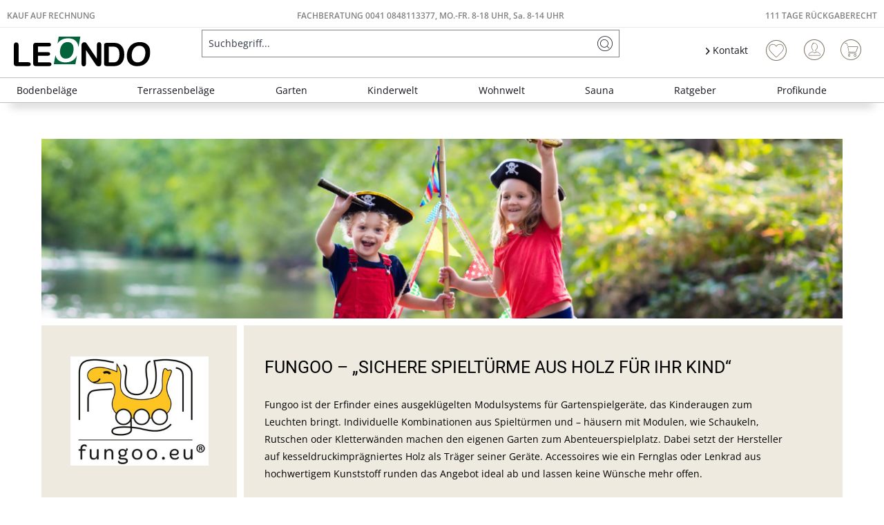

--- FILE ---
content_type: text/html; charset=UTF-8
request_url: https://www.leondo.ch/fungoo/
body_size: 15677
content:
<!DOCTYPE html>
<html class="no-js" lang="de" itemscope="itemscope" itemtype="https://schema.org/WebPage">
<head>
<meta charset="utf-8"><!-- WbmTagManager -->
<script>
var googleTagManagerFunction = function(w,d,s,l,i) {
    w[l]=w[l]||[];
    w[l].push({'gtm.start':new Date().getTime(),event:'gtm.js'});
    var f=d.getElementsByTagName(s)[0],j=d.createElement(s),dl=l!='dataLayer'?'&l='+l:'';
    j.async=true;
    j.src='https://www.googletagmanager.com/gtm.js?id='+i+dl+'';
    f.parentNode.insertBefore(j,f);
};

setTimeout(() => {
    googleTagManagerFunction(window,document,'script','dataLayer','GTM-W6X7VKZ');
}, 3000);
</script>
<!-- End WbmTagManager --><script type="text/javascript" data-cmp-ab="1" src="https://cdn.consentmanager.net/delivery/autoblock/75442.js" data-cmp-id="75442" data-cmp-host="delivery.consentmanager.net" data-cmp-cdn="cdn.consentmanager.net" data-cmp-codesrc="3"></script>
<meta name="author" content="" />
<meta name="robots" content="index,follow" />
<meta name="revisit-after" content="15 days" />
<meta name="keywords" content="" />
<meta name="description" content="" />
<meta property="og:type" content="product" />
<meta property="og:site_name" content="Leondo" />
<meta property="og:title" content="Fungoo" />
<meta property="og:description" content="Fungoo – „Sichere Spieltürme aus Holz für Ihr Kind“
Fungoo ist der Erfinder eines ausgeklügelten Modulsystems für Gartenspielgeräte, das Kinderaugen zum Leuchten bringt. Individuelle Kombinationen aus Spieltürmen und – häusern mit..." />
<meta name="twitter:card" content="product" />
<meta name="twitter:site" content="Leondo" />
<meta name="twitter:title" content="Fungoo" />
<meta name="twitter:description" content="Fungoo – „Sichere Spieltürme aus Holz für Ihr Kind“
Fungoo ist der Erfinder eines ausgeklügelten Modulsystems für Gartenspielgeräte, das Kinderaugen zum Leuchten bringt. Individuelle Kombinationen aus Spieltürmen und – häusern mit..." />
<meta property="og:image" content="https://static.leondo.ch/media/image/15/45/41/Fungoo_logo_main.png" />
<meta name="twitter:image" content="https://static.leondo.ch/media/image/15/45/41/Fungoo_logo_main.png" />
<meta itemprop="copyrightHolder" content="Leondo" />
<meta itemprop="copyrightYear" content="2014" />
<meta itemprop="isFamilyFriendly" content="True" />
<meta itemprop="image" content="https://static.leondo.ch/media/vector/a2/4b/14/leondo_logo_v2.svg" />
<meta name="viewport" content="width=device-width, initial-scale=1.0">
<meta name="mobile-web-app-capable" content="yes">
<meta name="apple-mobile-web-app-title" content="Leondo">
<meta name="apple-mobile-web-app-capable" content="yes">
<meta name="apple-mobile-web-app-status-bar-style" content="default">
<link rel="apple-touch-icon-precomposed" href="https://static.leondo.ch/media/image/d6/37/88/leondo_kurz_180180x.png">
<link rel="shortcut icon" href="https://static.leondo.ch/media/unknown/d9/0c/f4/favicon.ico">
<meta name="msapplication-navbutton-color" content="#03633b" />
<meta name="application-name" content="Leondo" />
<meta name="msapplication-starturl" content="https://www.leondo.ch/" />
<meta name="msapplication-window" content="width=1024;height=768" />
<meta name="msapplication-TileImage" content="https://static.leondo.ch/media/image/95/ba/50/leondo_kurz_150x150x.png">
<meta name="msapplication-TileColor" content="#03633b">
<meta name="theme-color" content="#03633b" />
<link rel="canonical" href="https://www.leondo.ch/listing/index/sCategory/"/>
<link rel="next" href="https://www.leondo.ch/fungoo/?p=2">
<title itemprop="name">Fungoo | Leondo</title>
<link href="/web/cache/1764656082_91383d3650fac0042b3c0b4b94d55261.css" media="all" rel="stylesheet" type="text/css" />
<style>img.lazy,img.lazyloading {background: url("[data-uri]") no-repeat 50% 50%;background-size: 20%;}</style>
</head>
<body class="
is--ctl-listing is--act-manufacturer" ><!-- WbmTagManager (noscript) -->
<noscript><iframe src="https://www.googletagmanager.com/ns.html?id=GTM-W6X7VKZ"
            height="0" width="0" style="display:none;visibility:hidden"></iframe></noscript>
<!-- End WbmTagManager (noscript) -->
<script>
function plTrackAndTraceStart() {
if (window.parcelLabTrackAndTrace) {
window.parcelLabTrackAndTrace.initialize({
plUserId: 1623430,
show_searchForm: true,
show_zipCodeInput: true,
customTranslations: {
de: {
searchOrder: 'Auftragsnummer (z.B. AB12345678)',
}
}
});
var linkTag = document.createElement('link');
linkTag.rel = 'stylesheet';
linkTag.href = 'https://cdn.parcellab.com/css/v5/main.min.css';
document.head.appendChild(linkTag);
}
}
function observeForParcelLabDiv() {
const observer = new MutationObserver(function (mutations, obs) {
if (document.querySelector('#parcellab-track-and-trace')) {
obs.disconnect();
const scriptTag = document.createElement('script');
scriptTag.src = 'https://cdn.parcellab.com/js/v5/main.min.js';
scriptTag.async = true;
scriptTag.onload = plTrackAndTraceStart;
document.body.appendChild(scriptTag);
}
});
observer.observe(document.body, {
childList: true,
subtree: true
});
}
observeForParcelLabDiv();
</script>
<div class="page-wrap">
<noscript class="noscript-main">
<div class="alert is--warning">
<div class="alert--icon">
<i class="icon--element icon--warning"></i>
</div>
<div class="alert--content">
Um Leondo in vollem Umfang nutzen zu k&ouml;nnen, empfehlen wir Ihnen Javascript in Ihrem Browser zu aktiveren.
</div>
</div>
</noscript>
<header class="header-main">
<div class="top-bar">
<div class="hp24_topbar-container">
<div class="hp24_topbar-left">
<a href="#"><a href="/zahlungsarten#rechnung">Kauf auf Rechnung</a></a>
</div>
<div class="hp24_topbar-middle">
<a href="#">FACHBERATUNG <a href="tel:+410848113377"> 0041 0848113377</a>, MO.-FR. 8-18 UHR, Sa. 8-14 UHR</a>
</div>
<div class="hp24_topbar-right">
<a href="#"><a href="/111-tage-rueckgaberecht">111 Tage Rückgaberecht</a></a>
</div>
</div>
</div>
<div class="container header--navigation">
<div class="logo-main block-group" role="banner">
<div class="logo--shop block">
<a class="logo--link" href="https://www.leondo.ch/" title="Leondo - zur Startseite wechseln">
<picture>
<source srcset="https://static.leondo.ch/media/vector/a2/4b/14/leondo_logo_v2.svg" media="(min-width: 78.75em)">
<source srcset="https://static.leondo.ch/media/vector/a2/4b/14/leondo_logo_v2.svg" media="(min-width: 64em)">
<source srcset="https://static.leondo.ch/media/vector/a2/4b/14/leondo_logo_v2.svg" media="(min-width: 48em)">
<img srcset="https://static.leondo.ch/media/vector/a2/4b/14/leondo_logo_v2.svg" alt="Leondo - zur Startseite wechseln" />
</picture>
</a>
</div>
</div>
<nav class="shop--navigation block-group">
<ul class="navigation--list block-group" role="menubar">
<li class="navigation--entry entry--menu-left" role="menuitem">
<a class="entry--link entry--trigger btn is--icon-left" href="#offcanvas--left" data-offcanvas="true" data-offCanvasSelector=".sidebar-main" aria-label="Menü">
<i class="icon--menu"></i> Menü
</a>
</li>
<li class="navigation--entry entry--search" role="menuitem" data-search="true" aria-haspopup="true" data-minLength="3">
<a class="btn entry--link entry--trigger" href="#show-hide--search" title="Suche anzeigen / schließen" aria-label="Suche anzeigen / schließen">
<i class="icon--search"></i>
<span class="search--display">Suchen</span>
</a>
<form action="/search" method="get" class="main-search--form">
<input type="search" name="sSearch" aria-label="Suchbegriff..." class="main-search--field" autocomplete="off" autocapitalize="off" placeholder="Suchbegriff..." maxlength="85" value=""  />
<button type="submit" class="main-search--button" aria-label="Suchen">
<i class="icon--search"></i>
<span class="main-search--text">Suchen</span>
</button>
<div class="form--ajax-loader">&nbsp;</div>
</form>
<div class="main-search--results"></div>
</li>

    <li class="navigation--entry hp24_entry-service">
        <nav class="top-bar--navigation block" role="menubar">

            <div class="navigation--entry entry--service has--drop-down">
                <i class="icon--arrow-right"></i> Kontakt
            </div>
        </nav>
        <div style="display: none;" class="hp24_service_box">
            
            <div class="hp24_service_box_inner">
                <div class="hp24_service_header">
                    <i class="hp24_icon-service-headset"></i>
                    <div>
                        FACHBERATUNG <br /><a href="tel:+410848113377" class="footer--phone-link" style="font-family: 'Roboto', sans-serif; font-size:24px; display: inline-block; margin: 7px 0;"> 0041 0848113377</a><br />Montag-Freitag  08:00 - 18:00 Uhr <br /> Samstag  08:00 - 14:00 Uhr
                    </div>
                </div>
                <div class="hp24_service_content" >
                    <div class="hp24_service_column">
                        <div class="hp24_flex">
                            <a href="/service/">
                                <i class="hp24_icon-service-kontakt"></i>
                                <span>Kontaktformular</span>
                            </a>
                        </div>
                        <div class="hp24_flex">
                            <a href="/faq-uebersicht">
                                <i class="hp24_icon-service-faq"></i>
                                <span>FAQ</span>
                            </a>
                        </div>
                        
                    </div>
                    <div class="hp24_service_column">
                        
                        <div class="hp24_flex">
                            <a href="/newsletter/">
                                <i class="hp24_icon-service-newsletter"></i>
                                <span>Newsletter</span>
                            </a>
                        </div>
                        <div class="hp24_flex">
                            <a href="/111-tage-rueckgaberecht">
                                <i class="hp24_icon-service-111-tage-rueckgaberecht"></i>
                                <span>111 Tage Rückgaberecht</span>
                            </a>
                        </div>
                    </div>
                </div>
                <div class="hp24_service_tracking">
                    <a href="/sendungsverfolgung">
                        <i class="icon-sendungsverfolgung"></i>
                        <span>Sendungsverfolgung</span>
                    </a>
                </div>
            </div>
        </div>
    </li>
    <li class="navigation--entry hp24_entry-phonecall">
        <a href="tel: 0041 0848113377"><i class="hp24_icon-fone_call"></i></a>
    </li>
    
    <li class="navigation--entry entry--notepad" role="menuitem">
        
        <a href="https://www.leondo.ch/note" title="Merkzettel" aria-label="Merkzettel" class="btn">
            <i class="icon--heart"></i>
                    </a>
    </li>





    <li class="navigation--entry entry--account with-slt"
        role="menuitem"
        data-offcanvas="true"
        data-offCanvasSelector=".account--dropdown-navigation">
        
            <a href="https://www.leondo.ch/account"
               title="Mein Konto"
               aria-label="Mein Konto"
               class="btn is--icon-left entry--link account--link">
                <i class="icon--account"></i>
                                    <span class="account--display">
                        Mein Konto
                    </span>
                            </a>
        

                    
                <div class="account--dropdown-navigation">

                    
                        <div class="navigation--smartphone">
                            <div class="entry--close-off-canvas">
                                <a href="#close-account-menu"
                                   class="account--close-off-canvas"
                                   title="Menü schließen"
                                   aria-label="Menü schließen">
                                    Menü schließen <i class="icon--arrow-right"></i>
                                </a>
                            </div>
                        </div>
                    

                    
                            <div class="account--menu is--rounded is--personalized">
        
                            
                
                                            <span class="navigation--headline">
                            Mein Konto
                        </span>
                                    

                
                <div class="account--menu-container">

                    
                        
                        <ul class="sidebar--navigation navigation--list is--level0 show--active-items">
                            
                                
                                
                                    
                                                                                    <li class="navigation--entry">
                                                <span class="navigation--signin">
                                                    <a href="https://www.leondo.ch/account#hide-registration"
                                                       class="blocked--link btn is--primary navigation--signin-btn"
                                                       data-collapseTarget="#registration"
                                                       data-action="close">
                                                        Anmelden
                                                    </a>
                                                    <span class="navigation--register">
                                                        oder
                                                        <a href="https://www.leondo.ch/account#show-registration"
                                                           class="blocked--link"
                                                           data-collapseTarget="#registration"
                                                           data-action="open">
                                                            registrieren
                                                        </a>
                                                    </span>
                                                </span>
                                            </li>
                                                                            

                                    
                                        <li class="navigation--entry">
                                            <a href="https://www.leondo.ch/account" title="Übersicht" class="navigation--link">
                                                Übersicht
                                            </a>
                                        </li>
                                    
                                

                                
                                
                                    <li class="navigation--entry">
                                        <a href="https://www.leondo.ch/account/profile" title="Persönliche Daten" class="navigation--link" rel="nofollow">
                                            Persönliche Daten
                                        </a>
                                    </li>
                                

                                
                                
                                                                            
                                            <li class="navigation--entry">
                                                <a href="https://www.leondo.ch/address/index/sidebar/" title="Adressen" class="navigation--link" rel="nofollow">
                                                    Adressen
                                                </a>
                                            </li>
                                        
                                                                    

                                
                                
                                    <li class="navigation--entry">
                                        <a href="https://www.leondo.ch/account/payment" title="Zahlungsarten" class="navigation--link" rel="nofollow">
                                            Zahlungsarten
                                        </a>
                                    </li>
                                

                                
                                
                                    <li class="navigation--entry">
                                        <a href="https://www.leondo.ch/account/orders" title="Bestellungen" class="navigation--link" rel="nofollow">
                                            Bestellungen
                                        </a>
                                    </li>
                                

                                
                                
                                                                    

                                
                                
                                    <li class="navigation--entry">
                                        <a href="https://www.leondo.ch/note" title="Merkzettel" class="navigation--link" rel="nofollow">
                                            Merkzettel
                                        </a>
                                    </li>
                                

                                
                                
                                                                    

                                
                                
                                                                    
                            
                        </ul>
                    
                </div>
                    
    </div>
                    
                </div>
            
            </li>




    
    <li class="navigation--entry entry--cart" role="menuitem">
        
        <a class="btn is--icon-left cart--link" href="https://www.leondo.ch/checkout/cart" title="Warenkorb" aria-label="Warenkorb">
            <span class="cart--display">
                                    Warenkorb
                            </span>

            <span class="badge is--primary is--minimal cart--quantity is--hidden">0</span>

            <i class="icon--basket"></i>

            <span class="cart--amount">
                CHF&nbsp;0.00 
            </span>
        </a>
        <div class="ajax-loader">&nbsp;</div>
    </li>

            <li class="navigation--entry entry--compare is--hidden" role="menuitem" aria-haspopup="true" data-drop-down-menu="true">

                    


        </li>
    



</ul>
</nav>
<div class="container--ajax-cart" data-collapse-cart="true"></div>
</div>
</header>
<nav class="navigation-main">
<div class="container" data-menu-scroller="true" data-listSelector=".navigation--list.container" data-viewPortSelector=".navigation--list-wrapper">
<div class="navigation--list-wrapper">
<ul class="navigation--list container" role="menubar" itemscope="itemscope" itemtype="https://schema.org/SiteNavigationElement">
<li class="navigation--entry is--home" role="menuitem"><a class="navigation--link is--first" href="https://www.leondo.ch/" title="Home" aria-label="Home" itemprop="url"><span itemprop="name">Home</span></a></li><li class="navigation--entry" role="menuitem"><a class="navigation--link" href="https://www.leondo.ch/bodenbelaege/" title="Bodenbeläge" aria-label="Bodenbeläge" itemprop="url"><span itemprop="name">Bodenbeläge</span></a></li><li class="navigation--entry" role="menuitem"><a class="navigation--link" href="https://www.leondo.ch/terrassenbelaege/" title="Terrassenbeläge" aria-label="Terrassenbeläge" itemprop="url"><span itemprop="name">Terrassenbeläge</span></a></li><li class="navigation--entry" role="menuitem"><a class="navigation--link" href="https://www.leondo.ch/garten/" title="Garten" aria-label="Garten" itemprop="url"><span itemprop="name">Garten</span></a></li><li class="navigation--entry" role="menuitem"><a class="navigation--link" href="https://www.leondo.ch/kinderwelt/" title="Kinderwelt" aria-label="Kinderwelt" itemprop="url"><span itemprop="name">Kinderwelt</span></a></li><li class="navigation--entry" role="menuitem"><a class="navigation--link" href="https://www.leondo.ch/wohnwelt/" title="Wohnwelt" aria-label="Wohnwelt" itemprop="url"><span itemprop="name">Wohnwelt</span></a></li><li class="navigation--entry" role="menuitem"><a class="navigation--link" href="https://www.leondo.ch/sauna/" title="Sauna" aria-label="Sauna" itemprop="url"><span itemprop="name">Sauna</span></a></li><li class="navigation--entry" role="menuitem"><a class="navigation--link" href="https://www.leondo.ch/ratgeber-uebersicht" title="Ratgeber" aria-label="Ratgeber" itemprop="url"><span itemprop="name">Ratgeber</span></a></li><li class="navigation--entry" role="menuitem"><a class="navigation--link" href="https://www.leondo.ch/profikunde/" title="Profikunde" aria-label="Profikunde" itemprop="url"><span itemprop="name">Profikunde</span></a></li>            </ul>
</div>
<div class="advanced-menu" data-advanced-menu="true" data-hoverDelay="250">
<div class="menu--container">
<div class="button-container">
<span class="button--close">
<i class="icon--cross"></i>
</span>
</div>
<div class="content--wrapper has--content">
<ul class="menu--list menu--level-0 columns--4" style="width: 100%;">
<li class="menu--list-item item--level-0" style="width: 100%">
<a href="https://www.leondo.ch/bodenbelaege/parkett/" class="menu--list-item-link" aria-label="Parkett" title="Parkett">Parkett</a>
</li>
<li class="menu--list-item item--level-0" style="width: 100%">
<a href="https://www.leondo.ch/bodenbelaege/laminat/" class="menu--list-item-link" aria-label="Laminat" title="Laminat">Laminat</a>
</li>
<li class="menu--list-item item--level-0" style="width: 100%">
<a href="https://www.leondo.ch/bodenbelaege/vinyl-designboeden/" class="menu--list-item-link" aria-label="Vinyl- &amp; Designböden" title="Vinyl- &amp; Designböden">Vinyl- & Designböden</a>
</li>
<li class="menu--list-item item--level-0" style="width: 100%">
<a href="https://www.leondo.ch/bodenbelaege/massivholzdielen/" class="menu--list-item-link" aria-label="Massivholzdielen" title="Massivholzdielen">Massivholzdielen</a>
</li>
<li class="menu--list-item item--level-0" style="width: 100%">
<a href="https://www.leondo.ch/bodenbelaege/korkboeden/" class="menu--list-item-link" aria-label="Korkböden" title="Korkböden">Korkböden</a>
</li>
<li class="menu--list-item item--level-0" style="width: 100%">
<a href="https://www.leondo.ch/bodenbelaege/restposten/" class="menu--list-item-link" aria-label="Restposten" title="Restposten">Restposten</a>
</li>
<li class="menu--list-item item--level-0" style="width: 100%">
<a href="https://www.leondo.ch/bodenbelaege/sockelleisten/" class="menu--list-item-link" aria-label="Sockelleisten" title="Sockelleisten">Sockelleisten</a>
</li>
<li class="menu--list-item item--level-0" style="width: 100%">
<a href="https://www.leondo.ch/bodenbelaege/bodenbelag-zubehoer/" class="menu--list-item-link" aria-label="Bodenbelag-Zubehör" title="Bodenbelag-Zubehör">Bodenbelag-Zubehör</a>
</li>
</ul>
</div>
</div>
<div class="menu--container">
<div class="button-container">
<span class="button--close">
<i class="icon--cross"></i>
</span>
</div>
<div class="content--wrapper has--content">
<ul class="menu--list menu--level-0 columns--4" style="width: 100%;">
<li class="menu--list-item item--level-0" style="width: 100%">
<a href="https://www.leondo.ch/terrassenbelaege/terrassendielen/" class="menu--list-item-link" aria-label="Terrassendielen" title="Terrassendielen">Terrassendielen</a>
</li>
<li class="menu--list-item item--level-0" style="width: 100%">
<a href="https://www.leondo.ch/terrassenbelaege/terrassenfliesen/" class="menu--list-item-link" aria-label="Terrassenfliesen" title="Terrassenfliesen">Terrassenfliesen</a>
</li>
<li class="menu--list-item item--level-0" style="width: 100%">
<a href="https://www.leondo.ch/terrassenbelaege/terrassenplatten/" class="menu--list-item-link" aria-label="Terrassenplatten" title="Terrassenplatten">Terrassenplatten</a>
</li>
<li class="menu--list-item item--level-0" style="width: 100%">
<a href="https://www.leondo.ch/terrassenbelaege/terrassenbelag-zubehoer/" class="menu--list-item-link" aria-label="Terrassenbelag-Zubehör" title="Terrassenbelag-Zubehör">Terrassenbelag-Zubehör</a>
</li>
<li class="menu--list-item item--level-0" style="width: 100%">
<a href="https://www.leondo.ch/terrassenbelaege/terrassenbelag-sale/" class="menu--list-item-link" aria-label="Terrassenbelag-Sale" title="Terrassenbelag-Sale">Terrassenbelag-Sale</a>
</li>
</ul>
</div>
</div>
<div class="menu--container">
<div class="button-container">
<span class="button--close">
<i class="icon--cross"></i>
</span>
</div>
<div class="content--wrapper has--content">
<ul class="menu--list menu--level-0 columns--4" style="width: 100%;">
<li class="menu--list-item item--level-0" style="width: 100%">
<a href="https://www.leondo.ch/garten/gartenhaeuser-geraetehaeuser/" class="menu--list-item-link" aria-label="Gartenhäuser &amp; Gerätehäuser" title="Gartenhäuser &amp; Gerätehäuser">Gartenhäuser & Gerätehäuser</a>
</li>
<li class="menu--list-item item--level-0" style="width: 100%">
<a href="https://www.leondo.ch/garten/gartenbauten/" class="menu--list-item-link" aria-label="Gartenbauten" title="Gartenbauten">Gartenbauten</a>
</li>
<li class="menu--list-item item--level-0" style="width: 100%">
<a href="https://www.leondo.ch/garten/gartenzaeune-sichtschutz/" class="menu--list-item-link" aria-label="Gartenzäune &amp; Sichtschutz" title="Gartenzäune &amp; Sichtschutz">Gartenzäune & Sichtschutz</a>
</li>
<li class="menu--list-item item--level-0" style="width: 100%">
<a href="https://www.leondo.ch/garten/leben-im-garten/" class="menu--list-item-link" aria-label="Leben im Garten" title="Leben im Garten">Leben im Garten</a>
</li>
</ul>
</div>
</div>
<div class="menu--container">
<div class="button-container">
<span class="button--close">
<i class="icon--cross"></i>
</span>
</div>
<div class="content--wrapper has--content">
<ul class="menu--list menu--level-0 columns--4" style="width: 100%;">
<li class="menu--list-item item--level-0" style="width: 100%">
<a href="https://www.leondo.ch/kinderwelt/alle-gartenspielgeraete/" class="menu--list-item-link" aria-label="Alle Gartenspielgeräte" title="Alle Gartenspielgeräte">Alle Gartenspielgeräte</a>
</li>
<li class="menu--list-item item--level-0" style="width: 100%">
<a href="https://www.leondo.ch/kinderwelt/aktions-spielgeraete/" class="menu--list-item-link" aria-label="Aktions-Spielgeräte" title="Aktions-Spielgeräte">Aktions-Spielgeräte</a>
</li>
<li class="menu--list-item item--level-0" style="width: 100%">
<a href="https://www.leondo.ch/kinderwelt/spielgeraete-sale/" class="menu--list-item-link" aria-label="Spielgeräte-Sale" title="Spielgeräte-Sale">Spielgeräte-Sale</a>
</li>
<li class="menu--list-item item--level-0" style="width: 100%">
<a href="https://www.leondo.ch/kinderwelt/spielhaeuser/" class="menu--list-item-link" aria-label="Spielhäuser" title="Spielhäuser">Spielhäuser</a>
</li>
<li class="menu--list-item item--level-0" style="width: 100%">
<a href="https://www.leondo.ch/kinderwelt/stelzenhaeuser/" class="menu--list-item-link" aria-label="Stelzenhäuser" title="Stelzenhäuser">Stelzenhäuser</a>
</li>
<li class="menu--list-item item--level-0" style="width: 100%">
<a href="https://www.leondo.ch/kinderwelt/spieltuerme/" class="menu--list-item-link" aria-label="Spieltürme" title="Spieltürme">Spieltürme</a>
</li>
<li class="menu--list-item item--level-0" style="width: 100%">
<a href="https://www.leondo.ch/kinderwelt/schaukeln/" class="menu--list-item-link" aria-label="Schaukeln" title="Schaukeln">Schaukeln</a>
</li>
<li class="menu--list-item item--level-0" style="width: 100%">
<a href="https://www.leondo.ch/kinderwelt/sandkaesten/" class="menu--list-item-link" aria-label="Sandkästen" title="Sandkästen">Sandkästen</a>
</li>
<li class="menu--list-item item--level-0" style="width: 100%">
<a href="https://www.leondo.ch/kinderwelt/kindermoebel/" class="menu--list-item-link" aria-label="Kindermöbel" title="Kindermöbel">Kindermöbel</a>
</li>
<li class="menu--list-item item--level-0" style="width: 100%">
<a href="https://www.leondo.ch/kinderwelt/zubehoer-fuer-spielgeraete/" class="menu--list-item-link" aria-label="Zubehör für Spielgeräte" title="Zubehör für Spielgeräte">Zubehör für Spielgeräte</a>
</li>
</ul>
</div>
</div>
<div class="menu--container">
<div class="button-container">
<span class="button--close">
<i class="icon--cross"></i>
</span>
</div>
<div class="content--wrapper has--content">
<ul class="menu--list menu--level-0 columns--4" style="width: 100%;">
<li class="menu--list-item item--level-0" style="width: 100%">
<a href="https://www.leondo.ch/wandverkleidung/" class="menu--list-item-link" aria-label="Wandverkleidung" title="Wandverkleidung">Wandverkleidung</a>
</li>
<li class="menu--list-item item--level-0" style="width: 100%">
<a href="https://www.leondo.ch/garten/gartenbauten/fassadenverkleidung/" class="menu--list-item-link" aria-label="Fassadenverkleidung" title="Fassadenverkleidung">Fassadenverkleidung</a>
</li>
<li class="menu--list-item item--level-0" style="width: 100%">
<a href="https://www.leondo.ch/wohnwelt/schiebetueren/" class="menu--list-item-link" aria-label="Schiebetüren" title="Schiebetüren">Schiebetüren</a>
</li>
<li class="menu--list-item item--level-0" style="width: 100%">
<a href="https://www.leondo.ch/kinderwelt/kindermoebel/" class="menu--list-item-link" aria-label="Kindermöbel" title="Kindermöbel">Kindermöbel</a>
</li>
</ul>
</div>
</div>
<div class="menu--container">
<div class="button-container">
<span class="button--close">
<i class="icon--cross"></i>
</span>
</div>
<div class="content--wrapper has--content">
<ul class="menu--list menu--level-0 columns--4" style="width: 100%;">
<li class="menu--list-item item--level-0" style="width: 100%">
<a href="https://www.leondo.ch/sauna/aktions-saunen/" class="menu--list-item-link" aria-label="Aktions-Saunen" title="Aktions-Saunen">Aktions-Saunen</a>
</li>
<li class="menu--list-item item--level-0" style="width: 100%">
<a href="https://www.leondo.ch/sauna/innensaunen/" class="menu--list-item-link" aria-label="Innensaunen" title="Innensaunen">Innensaunen</a>
</li>
<li class="menu--list-item item--level-0" style="width: 100%">
<a href="https://www.leondo.ch/sauna/saunaofen/" class="menu--list-item-link" aria-label="Saunaofen" title="Saunaofen">Saunaofen</a>
</li>
<li class="menu--list-item item--level-0" style="width: 100%">
<a href="https://www.leondo.ch/sauna/gartensaunen/" class="menu--list-item-link" aria-label="Gartensaunen" title="Gartensaunen">Gartensaunen</a>
</li>
<li class="menu--list-item item--level-0" style="width: 100%">
<a href="https://www.leondo.ch/sauna/fasssaunen/" class="menu--list-item-link" aria-label="Fasssaunen" title="Fasssaunen">Fasssaunen</a>
</li>
<li class="menu--list-item item--level-0" style="width: 100%">
<a href="https://www.leondo.ch/sauna/infrarotkabinen/" class="menu--list-item-link" aria-label="Infrarotkabinen" title="Infrarotkabinen">Infrarotkabinen</a>
</li>
<li class="menu--list-item item--level-0" style="width: 100%">
<a href="https://www.leondo.ch/sauna/sauna-zubehoer/" class="menu--list-item-link" aria-label="Sauna-Zubehör" title="Sauna-Zubehör">Sauna-Zubehör</a>
</li>
<li class="menu--list-item item--level-0" style="width: 100%">
<a href="https://www.leondo.ch/sauna/sauna-sale/" class="menu--list-item-link" aria-label="Sauna-Sale" title="Sauna-Sale">Sauna-Sale</a>
</li>
</ul>
</div>
</div>
<div class="menu--container">
<div class="button-container">
<span class="button--close">
<i class="icon--cross"></i>
</span>
</div>
</div>
<div class="menu--container">
<div class="button-container">
<span class="button--close">
<i class="icon--cross"></i>
</span>
</div>
</div>
</div>
</div>
</nav>
<section class="
content-main container block-group">
<div class="content-main--inner">
<div class="listing--sidebar">
<aside class="sidebar-main off-canvas">
<div class="navigation--smartphone">
<ul class="navigation--list ">
<li class="navigation--entry entry--close-off-canvas">
<a href="#close-categories-menu" title="Menü schließen" class="navigation--link">
Menü schließen <i class="icon--arrow-right"></i>
</a>
</li>
</ul>
<div class="mobile--switches">

    



    

</div>
</div>
<div class="sidebar--categories-wrapper"
data-subcategory-nav="true"
data-mainCategoryId="3"
data-categoryId="0"
data-fetchUrl="">
<div class="categories--headline navigation--headline">
Kategorien
</div>
<div class="sidebar--categories-navigation">
<ul class="sidebar--navigation categories--navigation navigation--list is--drop-down is--level0 is--rounded" role="menu">
<li class="navigation--entry has--sub-children" role="menuitem">
<a class="navigation--link link--go-forward"
href="https://www.leondo.ch/bodenbelaege/"
data-categoryId="18"
data-fetchUrl="/widgets/listing/getCategory/categoryId/18"
title="Bodenbeläge"
>
Bodenbeläge
<span class="is--icon-right">
<i class="icon--arrow-right"></i>
</span>
</a>
</li>
<li class="navigation--entry has--sub-children" role="menuitem">
<a class="navigation--link link--go-forward"
href="https://www.leondo.ch/terrassenbelaege/"
data-categoryId="245"
data-fetchUrl="/widgets/listing/getCategory/categoryId/245"
title="Terrassenbeläge"
>
Terrassenbeläge
<span class="is--icon-right">
<i class="icon--arrow-right"></i>
</span>
</a>
</li>
<li class="navigation--entry has--sub-children" role="menuitem">
<a class="navigation--link link--go-forward"
href="https://www.leondo.ch/garten/"
data-categoryId="9"
data-fetchUrl="/widgets/listing/getCategory/categoryId/9"
title="Garten"
>
Garten
<span class="is--icon-right">
<i class="icon--arrow-right"></i>
</span>
</a>
</li>
<li class="navigation--entry has--sub-children" role="menuitem">
<a class="navigation--link link--go-forward"
href="https://www.leondo.ch/kinderwelt/"
data-categoryId="14"
data-fetchUrl="/widgets/listing/getCategory/categoryId/14"
title="Kinderwelt"
>
Kinderwelt
<span class="is--icon-right">
<i class="icon--arrow-right"></i>
</span>
</a>
</li>
<li class="navigation--entry has--sub-children" role="menuitem">
<a class="navigation--link link--go-forward"
href="https://www.leondo.ch/wohnwelt/"
data-categoryId="886"
data-fetchUrl="/widgets/listing/getCategory/categoryId/886"
title="Wohnwelt"
>
Wohnwelt
<span class="is--icon-right">
<i class="icon--arrow-right"></i>
</span>
</a>
</li>
<li class="navigation--entry has--sub-children" role="menuitem">
<a class="navigation--link link--go-forward"
href="https://www.leondo.ch/sauna/"
data-categoryId="10"
data-fetchUrl="/widgets/listing/getCategory/categoryId/10"
title="Sauna"
>
Sauna
<span class="is--icon-right">
<i class="icon--arrow-right"></i>
</span>
</a>
</li>
<li class="navigation--entry" role="menuitem">
<a class="navigation--link"
href="https://www.leondo.ch/ratgeber-uebersicht"
data-categoryId="6"
data-fetchUrl="/widgets/listing/getCategory/categoryId/6"
title="Ratgeber"
>
Ratgeber
</a>
</li>
<li class="navigation--entry" role="menuitem">
<a class="navigation--link"
href="https://www.leondo.ch/profikunde/"
data-categoryId="905"
data-fetchUrl="/widgets/listing/getCategory/categoryId/905"
title="Profikunde"
>
Profikunde
</a>
</li>
</ul>
</div>
<div class="shop-sites--container is--rounded">
<div class="shop-sites--headline navigation--headline">
Informationen
</div>
<ul class="shop-sites--navigation sidebar--navigation navigation--list is--drop-down is--level0" role="menu">
<li class="navigation--entry" role="menuitem">
<a class="navigation--link"
href="/barrierefreiheit"
title="Barrierefreiheit"
data-categoryId="58"
data-fetchUrl="/widgets/listing/getCustomPage/pageId/58"
target="_self">
Barrierefreiheit
</a>
</li>
<li class="navigation--entry" role="menuitem">
<a class="navigation--link"
href="javascript:__cmp('showScreenAdvanced'); void(0);"
title="Cookie-Einstellungen"
data-categoryId="46"
data-fetchUrl="/widgets/listing/getCustomPage/pageId/46"
>
Cookie-Einstellungen
</a>
</li>
<li class="navigation--entry" role="menuitem">
<a class="navigation--link"
href="https://www.leondo.ch/kontaktformular"
title="Kontakt"
data-categoryId="1"
data-fetchUrl="/widgets/listing/getCustomPage/pageId/1"
target="_self">
Kontakt
</a>
</li>
<li class="navigation--entry" role="menuitem">
<a class="navigation--link"
href="/ueber-uns"
title="Über uns"
data-categoryId="9"
data-fetchUrl="/widgets/listing/getCustomPage/pageId/9"
>
Über uns
</a>
</li>
<li class="navigation--entry" role="menuitem">
<a class="navigation--link"
href="/widerrufsrecht"
title="Widerrufsrecht"
data-categoryId="8"
data-fetchUrl="/widgets/listing/getCustomPage/pageId/8"
>
Widerrufsrecht
</a>
</li>
<li class="navigation--entry" role="menuitem">
<a class="navigation--link"
href="/datenschutz"
title="Datenschutz"
data-categoryId="7"
data-fetchUrl="/widgets/listing/getCustomPage/pageId/7"
>
Datenschutz
</a>
</li>
<li class="navigation--entry" role="menuitem">
<a class="navigation--link"
href="/zahlungsarten"
title="Zahlungsarten"
data-categoryId="6"
data-fetchUrl="/widgets/listing/getCustomPage/pageId/6"
target="_parent">
Zahlungsarten
</a>
</li>
<li class="navigation--entry" role="menuitem">
<a class="navigation--link"
href="/agb"
title="AGB"
data-categoryId="4"
data-fetchUrl="/widgets/listing/getCustomPage/pageId/4"
>
AGB
</a>
</li>
<li class="navigation--entry" role="menuitem">
<a class="navigation--link"
href="/impressum"
title="Impressum"
data-categoryId="3"
data-fetchUrl="/widgets/listing/getCustomPage/pageId/3"
>
Impressum
</a>
</li>
<li class="navigation--entry" role="menuitem">
<a class="navigation--link"
href="https://www.leondo.ch/reklamationsformular"
title="Rückgabe &amp; Reklamation"
data-categoryId="50"
data-fetchUrl="/widgets/listing/getCustomPage/pageId/50"
target="_blank">
Rückgabe & Reklamation
</a>
</li>
</ul>
</div>
</div>
</aside>
<div class="sidebar-filter">
<div class="sidebar-filter--content">
<div class="action--filter-options off-canvas">
<a href="#" class="filter--close-btn" data-show-products-text="%s Produkt(e) anzeigen">
Filter schließen <i class="icon--arrow-right"></i>
</a>
<div class="filter--container">
<form id="filter"
method="get"
data-filter-form="true"
data-is-in-sidebar="true"
data-listing-url="https://www.leondo.ch/widgets/listing/listingCount/sSupplier/14/sCategory/3"
data-is-filtered="0"
data-load-facets="false"
data-instant-filter-result="false"
class="">
<div class="filter--actions filter--actions-top">
<button type="submit"
class="btn is--primary filter--btn-apply is--large is--icon-right"
disabled="disabled">
<span class="filter--count"></span>
Produkte anzeigen
<i class="icon--cycle"></i>
</button>
</div>
<input type="hidden" name="p" value="1"/>
<input type="hidden" name="ffFollowSearch" value="10000" />
<input type="hidden" name="o" value="1"/>
<input type="hidden" name="n" value="24"/>
<div class="filter--active-container"
data-reset-label="Alle Filter zurücksetzen">
</div>
<div class="filter--facet-container">
<div class="filter-panel filter--multi-selection filter-facet--value-list facet--Typ"
data-filter-type="value-list"
data-facet-name="Typ"
data-field-name="ffFilter[Typ*]">
<div class="filter-panel--flyout">
<label class="filter-panel--title" for="ffFilter[Typ*]" title="Typ">
Typ
</label>
<span class="filter-panel--icon"></span>
<div class="filter-panel--content input-type--checkbox">
<ul class="filter-panel--option-list">
<li class="filter-panel--option">
<div class="option--container">
<span class="filter-panel--input filter-panel--checkbox">
<input type="checkbox"
id="__ffFilter[Typ*]__Spielturm"
name="__ffFilter[Typ*]__Spielturm"
value="Spielturm"
/>
<span class="input--state checkbox--state">&nbsp;</span>
</span>
<label class="filter-panel--label"
for="__ffFilter[Typ*]__Spielturm">
Spielturm
</label>
</div>
</li>
<li class="filter-panel--option">
<div class="option--container">
<span class="filter-panel--input filter-panel--checkbox">
<input type="checkbox"
id="__ffFilter[Typ*]__Stelzenhaus"
name="__ffFilter[Typ*]__Stelzenhaus"
value="Stelzenhaus"
/>
<span class="input--state checkbox--state">&nbsp;</span>
</span>
<label class="filter-panel--label"
for="__ffFilter[Typ*]__Stelzenhaus">
Stelzenhaus
</label>
</div>
</li>
</ul>
<div class="filter--actions filter--actions-bottom">
<button type="submit"
class="btn is--primary filter--btn-apply is--large is--icon-right"
disabled="disabled">
<span class="filter--count"></span>
Produkte anzeigen
<i class="icon--cycle"></i>
</button>
</div>
</div>
</div>
</div>
<div class="filter-panel filter--multi-selection filter-facet--value-list facet--Farbe"
data-filter-type="value-list"
data-facet-name="Farbe"
data-field-name="ffFilter[Farbe*]">
<div class="filter-panel--flyout">
<label class="filter-panel--title" for="ffFilter[Farbe*]" title="Farbe">
Farbe
</label>
<span class="filter-panel--icon"></span>
<div class="filter-panel--content input-type--media">
<ul class="filter-panel--option-list">
<li class="filter-panel--option">
<div class="option--container">
<input type="checkbox"
id="__ffFilter[Farbe*]__Braun / Gr&uuml;n"
name="__ffFilter[Farbe*]__Braun / Gr&uuml;n"
title="Braun / Gr&uuml;n"
value="Braun / Gr&uuml;n"
/>
<label class="filter-panel--label"
for="__ffFilter[Farbe*]__Braun / Gr&uuml;n">
<img class="filter-panel--media-image" src="https://static.leondo.ch/media/image/fb/51/ce/braun_gruen-farbe.jpg" alt="Braun / Gr&uuml;n" />
<span>Braun / Grün</span>
</label>
</div>
</li>
<li class="filter-panel--option">
<div class="option--container">
<input type="checkbox"
id="__ffFilter[Farbe*]__Grau / Wei&szlig;"
name="__ffFilter[Farbe*]__Grau / Wei&szlig;"
title="Grau / Wei&szlig;"
value="Grau / Wei&szlig;"
/>
<label class="filter-panel--label"
for="__ffFilter[Farbe*]__Grau / Wei&szlig;">
<img class="filter-panel--media-image" src="https://static.leondo.ch/media/image/c6/e7/bb/grau_weiss-farbe.jpg" alt="Grau / Wei&szlig;" />
<span>Grau / Weiß</span>
</label>
</div>
</li>
<li class="filter-panel--option">
<div class="option--container">
<input type="checkbox"
id="__ffFilter[Farbe*]__Natur"
name="__ffFilter[Farbe*]__Natur"
title="Natur"
value="Natur"
/>
<label class="filter-panel--label"
for="__ffFilter[Farbe*]__Natur">
<img class="filter-panel--media-image" src="https://static.leondo.ch/media/image/e4/46/91/natur.jpg" alt="Natur" />
<span>Natur</span>
</label>
</div>
</li>
<li class="filter-panel--option">
<div class="option--container">
<input type="checkbox"
id="__ffFilter[Farbe*]__Teak"
name="__ffFilter[Farbe*]__Teak"
title="Teak"
value="Teak"
/>
<label class="filter-panel--label"
for="__ffFilter[Farbe*]__Teak">
<img class="filter-panel--media-image" src="https://static.leondo.ch/media/image/e7/5b/c5/teak.jpg" alt="Teak" />
<span>Teak</span>
</label>
</div>
</li>
</ul>
<div class="filter--actions filter--actions-bottom">
<button type="submit"
class="btn is--primary filter--btn-apply is--large is--icon-right"
disabled="disabled">
<span class="filter--count"></span>
Produkte anzeigen
<i class="icon--cycle"></i>
</button>
</div>
</div>
</div>
</div>
<div class="filter-panel filter--multi-selection filter-facet--value-list facet--manufacturer-name"
data-filter-type="value-list"
data-facet-name="manufacturer-name"
data-field-name="ffFilter[manufacturer-name]">
<div class="filter-panel--flyout">
<label class="filter-panel--title" for="ffFilter[manufacturer-name]" title="Hersteller">
Hersteller
</label>
<span class="filter-panel--icon"></span>
<div class="filter-panel--content input-type--media">
<ul class="filter-panel--option-list">
<li class="filter-panel--option">
<div class="option--container">
<input type="checkbox"
id="__ffFilter[manufacturer-name]__Fungoo"
name="__ffFilter[manufacturer-name]__Fungoo"
title="Fungoo"
value="Fungoo"
/>
<label class="filter-panel--label"
for="__ffFilter[manufacturer-name]__Fungoo">
<img class="filter-panel--media-image" src="https://static.leondo.ch/media/image/4b/19/a2/Fungoo_logo_mainjSSyHq2K8UU55.png" alt="Fungoo" />
<span>Fungoo</span>
</label>
</div>
</li>
<li class="filter-panel--option">
<div class="option--container">
<input type="checkbox"
id="__ffFilter[manufacturer-name]__Barlinek"
name="__ffFilter[manufacturer-name]__Barlinek"
title="Barlinek"
value="Barlinek"
/>
<label class="filter-panel--label"
for="__ffFilter[manufacturer-name]__Barlinek">
<img class="filter-panel--media-image" src="https://static.leondo.ch/media/image/a8/da/a5/barlinek_logo_200x70px.jpg" alt="Barlinek" />
<span>Barlinek</span>
</label>
</div>
</li>
<li class="filter-panel--option">
<div class="option--container">
<input type="checkbox"
id="__ffFilter[manufacturer-name]__BASICfloor"
name="__ffFilter[manufacturer-name]__BASICfloor"
title="BASICfloor"
value="BASICfloor"
/>
<label class="filter-panel--label"
for="__ffFilter[manufacturer-name]__BASICfloor">
<img class="filter-panel--media-image" src="https://static.leondo.ch/media/image/0e/da/cf/basicfloor_logoU1ZSgZ85Uj0BY.jpg" alt="BASICfloor" />
<span>BASICfloor</span>
</label>
</div>
</li>
<li class="filter-panel--option">
<div class="option--container">
<input type="checkbox"
id="__ffFilter[manufacturer-name]__Belladoor"
name="__ffFilter[manufacturer-name]__Belladoor"
title="Belladoor"
value="Belladoor"
/>
<label class="filter-panel--label"
for="__ffFilter[manufacturer-name]__Belladoor">
<img class="filter-panel--media-image" src="https://static.leondo.ch/media/image/32/49/38/Belladoor-hersteller.png" alt="Belladoor" />
<span>Belladoor</span>
</label>
</div>
</li>
<li class="filter-panel--option">
<div class="option--container">
<input type="checkbox"
id="__ffFilter[manufacturer-name]__Cobrafastener"
name="__ffFilter[manufacturer-name]__Cobrafastener"
title="Cobrafastener"
value="Cobrafastener"
/>
<label class="filter-panel--label"
for="__ffFilter[manufacturer-name]__Cobrafastener">
<img class="filter-panel--media-image" src="https://static.leondo.ch/media/image/b9/12/ca/Cobra_74.jpg" alt="Cobrafastener" />
<span>Cobrafastener</span>
</label>
</div>
</li>
<li class="filter-panel--option">
<div class="option--container">
<input type="checkbox"
id="__ffFilter[manufacturer-name]__deVries"
name="__ffFilter[manufacturer-name]__deVries"
title="deVries"
value="deVries"
/>
<label class="filter-panel--label"
for="__ffFilter[manufacturer-name]__deVries">
<img class="filter-panel--media-image" src="https://static.leondo.ch/media/image/20/02/1b/devriessP574wPAgFAS5.png" alt="deVries" />
<span>deVries</span>
</label>
</div>
</li>
<li class="filter-panel--option">
<div class="option--container">
<input type="checkbox"
id="__ffFilter[manufacturer-name]__D&ouml;llken"
name="__ffFilter[manufacturer-name]__D&ouml;llken"
title="D&ouml;llken"
value="D&ouml;llken"
/>
<label class="filter-panel--label"
for="__ffFilter[manufacturer-name]__D&ouml;llken">
<img class="filter-panel--media-image" src="https://static.holzprofi24.de/media/image/5b/c3/b4/DoellkenProfiles_74x74.jpg" alt="D&ouml;llken" />
<span>Döllken</span>
</label>
</div>
</li>
<li class="filter-panel--option">
<div class="option--container">
<input type="checkbox"
id="__ffFilter[manufacturer-name]__EGGER"
name="__ffFilter[manufacturer-name]__EGGER"
title="EGGER"
value="EGGER"
/>
<label class="filter-panel--label"
for="__ffFilter[manufacturer-name]__EGGER">
<img class="filter-panel--media-image" src="https://static.leondo.ch/media/image/59/6f/19/egger.png" alt="EGGER" />
<span>EGGER</span>
</label>
</div>
</li>
<li class="filter-panel--option">
<div class="option--container">
<input type="checkbox"
id="__ffFilter[manufacturer-name]__Falquon"
name="__ffFilter[manufacturer-name]__Falquon"
title="Falquon"
value="Falquon"
/>
<label class="filter-panel--label"
for="__ffFilter[manufacturer-name]__Falquon">
<img class="filter-panel--media-image" src="https://static.leondo.ch/media/image/53/7e/02/falquon_74x.jpg" alt="Falquon" />
<span>Falquon</span>
</label>
</div>
</li>
<li class="filter-panel--option">
<div class="option--container">
<input type="checkbox"
id="__ffFilter[manufacturer-name]__FELIXWOOD"
name="__ffFilter[manufacturer-name]__FELIXWOOD"
title="FELIXWOOD"
value="FELIXWOOD"
/>
<label class="filter-panel--label"
for="__ffFilter[manufacturer-name]__FELIXWOOD">
<img class="filter-panel--media-image" src="https://static.leondo.ch/media/image/eb/6a/ea/Felixwood_74.jpg" alt="FELIXWOOD" />
<span>FELIXWOOD</span>
</label>
</div>
</li>
<li class="filter-panel--option">
<div class="option--container">
<input type="checkbox"
id="__ffFilter[manufacturer-name]__ferax"
name="__ffFilter[manufacturer-name]__ferax"
title="ferax"
value="ferax"
/>
<label class="filter-panel--label"
for="__ffFilter[manufacturer-name]__ferax">
<img class="filter-panel--media-image" src="https://static.leondo.ch/media/image/de/14/d5/feraxtnu6JNWdu0ARv.png" alt="ferax" />
<span>ferax</span>
</label>
</div>
</li>
<li class="filter-panel--option">
<div class="option--container">
<input type="checkbox"
id="__ffFilter[manufacturer-name]__Fiberdeck"
name="__ffFilter[manufacturer-name]__Fiberdeck"
title="Fiberdeck"
value="Fiberdeck"
/>
<label class="filter-panel--label"
for="__ffFilter[manufacturer-name]__Fiberdeck">
<img class="filter-panel--media-image" src="https://static.leondo.ch/media/image/e9/e5/6f/fiberdeck-hersteller.png" alt="Fiberdeck" />
<span>Fiberdeck</span>
</label>
</div>
</li>
<li class="filter-panel--option">
<div class="option--container">
<input type="checkbox"
id="__ffFilter[manufacturer-name]__FIBERON"
name="__ffFilter[manufacturer-name]__FIBERON"
title="FIBERON"
value="FIBERON"
/>
<label class="filter-panel--label"
for="__ffFilter[manufacturer-name]__FIBERON">
<img class="filter-panel--media-image" src="https://static.leondo.ch/media/image/db/3a/90/fiberon.jpg" alt="FIBERON" />
<span>FIBERON</span>
</label>
</div>
</li>
<li class="filter-panel--option">
<div class="option--container">
<input type="checkbox"
id="__ffFilter[manufacturer-name]__Granorte"
name="__ffFilter[manufacturer-name]__Granorte"
title="Granorte"
value="Granorte"
/>
<label class="filter-panel--label"
for="__ffFilter[manufacturer-name]__Granorte">
<img class="filter-panel--media-image" src="https://static.leondo.ch/media/image/16/f0/1f/Granorte_77x77.jpg" alt="Granorte" />
<span>Granorte</span>
</label>
</div>
</li>
<li class="filter-panel--option">
<div class="option--container">
<input type="checkbox"
id="__ffFilter[manufacturer-name]__GroJa"
name="__ffFilter[manufacturer-name]__GroJa"
title="GroJa"
value="GroJa"
/>
<label class="filter-panel--label"
for="__ffFilter[manufacturer-name]__GroJa">
<img class="filter-panel--media-image" src="https://static.leondo.ch/media/image/47/c6/82/GroJa_Logo_neu_74x74OJkbmlOmwbe5E.jpg" alt="GroJa" />
<span>GroJa</span>
</label>
</div>
</li>
<li class="filter-panel--option">
<div class="option--container">
<input type="checkbox"
id="__ffFilter[manufacturer-name]__HAIN"
name="__ffFilter[manufacturer-name]__HAIN"
title="HAIN"
value="HAIN"
/>
<label class="filter-panel--label"
for="__ffFilter[manufacturer-name]__HAIN">
<img class="filter-panel--media-image" src="https://static.leondo.ch/media/image/df/15/fc/L4021357_zdbmj2.jpg" alt="HAIN" />
<span>HAIN</span>
</label>
</div>
</li>
<li class="filter-panel--option">
<div class="option--container">
<input type="checkbox"
id="__ffFilter[manufacturer-name]__HARO"
name="__ffFilter[manufacturer-name]__HARO"
title="HARO"
value="HARO"
/>
<label class="filter-panel--label"
for="__ffFilter[manufacturer-name]__HARO">
<img class="filter-panel--media-image" src="https://static.leondo.ch/media/image/7d/32/a8/haro.png" alt="HARO" />
<span>HARO</span>
</label>
</div>
</li>
<li class="filter-panel--option">
<div class="option--container">
<input type="checkbox"
id="__ffFilter[manufacturer-name]__Harvia"
name="__ffFilter[manufacturer-name]__Harvia"
title="Harvia"
value="Harvia"
/>
<label class="filter-panel--label"
for="__ffFilter[manufacturer-name]__Harvia">
<img class="filter-panel--media-image" src="https://static.leondo.ch/media/image/cc/38/17/harvia.jpg" alt="Harvia" />
<span>Harvia</span>
</label>
</div>
</li>
<li class="filter-panel--option">
<div class="option--container">
<input type="checkbox"
id="__ffFilter[manufacturer-name]__HPFloor"
name="__ffFilter[manufacturer-name]__HPFloor"
title="HPFloor"
value="HPFloor"
/>
<label class="filter-panel--label"
for="__ffFilter[manufacturer-name]__HPFloor">
<img class="filter-panel--media-image" src="https://static.leondo.ch/media/image/9e/c6/91/HP-FloorpxVtWhdcY7kOp.jpg" alt="HPFloor" />
<span>HPFloor</span>
</label>
</div>
</li>
<li class="filter-panel--option">
<div class="option--container">
<input type="checkbox"
id="__ffFilter[manufacturer-name]__INTERLINE"
name="__ffFilter[manufacturer-name]__INTERLINE"
title="INTERLINE"
value="INTERLINE"
/>
<label class="filter-panel--label"
for="__ffFilter[manufacturer-name]__INTERLINE">
<img class="filter-panel--media-image" src="https://static.leondo.ch/media/image/df/71/2a/interlineCuhHB6TCSOVFV.png" alt="INTERLINE" />
<span>INTERLINE</span>
</label>
</div>
</li>
<li class="filter-panel--option">
<div class="option--container">
<input type="checkbox"
id="__ffFilter[manufacturer-name]__K&Auml;HRS"
name="__ffFilter[manufacturer-name]__K&Auml;HRS"
title="K&Auml;HRS"
value="K&Auml;HRS"
/>
<label class="filter-panel--label"
for="__ffFilter[manufacturer-name]__K&Auml;HRS">
<img class="filter-panel--media-image" src="https://static.leondo.ch/media/image/09/d2/80/kaehrs.png" alt="K&Auml;HRS" />
<span>KÄHRS</span>
</label>
</div>
</li>
<li class="filter-panel--option">
<div class="option--container">
<input type="checkbox"
id="__ffFilter[manufacturer-name]__KARIBU"
name="__ffFilter[manufacturer-name]__KARIBU"
title="KARIBU"
value="KARIBU"
/>
<label class="filter-panel--label"
for="__ffFilter[manufacturer-name]__KARIBU">
<img class="filter-panel--media-image" src="https://static.leondo.ch/media/image/76/36/25/karibunrlPAYg4Y9TIN.png" alt="KARIBU" />
<span>KARIBU</span>
</label>
</div>
</li>
<li class="filter-panel--option">
<div class="option--container">
<input type="checkbox"
id="__ffFilter[manufacturer-name]__KOVALEX"
name="__ffFilter[manufacturer-name]__KOVALEX"
title="KOVALEX"
value="KOVALEX"
/>
<label class="filter-panel--label"
for="__ffFilter[manufacturer-name]__KOVALEX">
<img class="filter-panel--media-image" src="https://static.leondo.ch/media/image/7f/95/64/kovalex.jpg" alt="KOVALEX" />
<span>KOVALEX</span>
</label>
</div>
</li>
<li class="filter-panel--option">
<div class="option--container">
<input type="checkbox"
id="__ffFilter[manufacturer-name]__KronoFlooring"
name="__ffFilter[manufacturer-name]__KronoFlooring"
title="KronoFlooring"
value="KronoFlooring"
/>
<label class="filter-panel--label"
for="__ffFilter[manufacturer-name]__KronoFlooring">
<img class="filter-panel--media-image" src="https://static.leondo.ch/media/image/ea/41/fd/kronoflooringwgMYJn36UQXGv.jpg" alt="KronoFlooring" />
<span>KronoFlooring</span>
</label>
</div>
</li>
<li class="filter-panel--option">
<div class="option--container">
<input type="checkbox"
id="__ffFilter[manufacturer-name]__KRONOTEX"
name="__ffFilter[manufacturer-name]__KRONOTEX"
title="KRONOTEX"
value="KRONOTEX"
/>
<label class="filter-panel--label"
for="__ffFilter[manufacturer-name]__KRONOTEX">
<img class="filter-panel--media-image" src="https://static.leondo.ch/media/image/af/e5/fc/kronotexNv1064bkvBjZv.png" alt="KRONOTEX" />
<span>KRONOTEX</span>
</label>
</div>
</li>
<li class="filter-panel--option">
<div class="option--container">
<input type="checkbox"
id="__ffFilter[manufacturer-name]__Lasita"
name="__ffFilter[manufacturer-name]__Lasita"
title="Lasita"
value="Lasita"
/>
<label class="filter-panel--label"
for="__ffFilter[manufacturer-name]__Lasita">
<img class="filter-panel--media-image" src="https://static.leondo.ch/media/image/b0/bb/2e/lasitaISqSFuysjZoiW.png" alt="Lasita" />
<span>Lasita</span>
</label>
</div>
</li>
<li class="filter-panel--option">
<div class="option--container">
<input type="checkbox"
id="__ffFilter[manufacturer-name]__MEGAWOOD"
name="__ffFilter[manufacturer-name]__MEGAWOOD"
title="MEGAWOOD"
value="MEGAWOOD"
/>
<label class="filter-panel--label"
for="__ffFilter[manufacturer-name]__MEGAWOOD">
<img class="filter-panel--media-image" src="https://static.leondo.ch/media/image/17/da/ae/megawoodieMXmjQVoR4Pm.png" alt="MEGAWOOD" />
<span>MEGAWOOD</span>
</label>
</div>
</li>
<li class="filter-panel--option">
<div class="option--container">
<input type="checkbox"
id="__ffFilter[manufacturer-name]__Meister"
name="__ffFilter[manufacturer-name]__Meister"
title="Meister"
value="Meister"
/>
<label class="filter-panel--label"
for="__ffFilter[manufacturer-name]__Meister">
<img class="filter-panel--media-image" src="https://static.leondo.ch/media/image/d1/f8/9d/meisterCsCWbKuUXIC1x.png" alt="Meister" />
<span>Meister</span>
</label>
</div>
</li>
<li class="filter-panel--option">
<div class="option--container">
<input type="checkbox"
id="__ffFilter[manufacturer-name]__MOSO"
name="__ffFilter[manufacturer-name]__MOSO"
title="MOSO"
value="MOSO"
/>
<label class="filter-panel--label"
for="__ffFilter[manufacturer-name]__MOSO">
<img class="filter-panel--media-image" src="https://static.leondo.ch/media/image/ae/23/fe/moso-hertseller.jpg" alt="MOSO" />
<span>MOSO</span>
</label>
</div>
</li>
<li class="filter-panel--option">
<div class="option--container">
<input type="checkbox"
id="__ffFilter[manufacturer-name]__MUREXIN"
name="__ffFilter[manufacturer-name]__MUREXIN"
title="MUREXIN"
value="MUREXIN"
/>
<label class="filter-panel--label"
for="__ffFilter[manufacturer-name]__MUREXIN">
<img class="filter-panel--media-image" src="https://static.leondo.ch/media/image/ed/c9/ab/murexinSlj0wJwAAakcI.png" alt="MUREXIN" />
<span>MUREXIN</span>
</label>
</div>
</li>
<li class="filter-panel--option">
<div class="option--container">
<input type="checkbox"
id="__ffFilter[manufacturer-name]__NATURinFORM"
name="__ffFilter[manufacturer-name]__NATURinFORM"
title="NATURinFORM"
value="NATURinFORM"
/>
<label class="filter-panel--label"
for="__ffFilter[manufacturer-name]__NATURinFORM">
<img class="filter-panel--media-image" src="https://static.leondo.ch/media/image/91/a1/87/Natur_inForm0ir7zRxqC0388.jpg" alt="NATURinFORM" />
<span>NATURinFORM</span>
</label>
</div>
</li>
<li class="filter-panel--option">
<div class="option--container">
<input type="checkbox"
id="__ffFilter[manufacturer-name]__OSMO"
name="__ffFilter[manufacturer-name]__OSMO"
title="OSMO"
value="OSMO"
/>
<label class="filter-panel--label"
for="__ffFilter[manufacturer-name]__OSMO">
<img class="filter-panel--media-image" src="https://static.leondo.ch/media/image/cb/00/f1/osmoTBWOXt9Mbb0yj.png" alt="OSMO" />
<span>OSMO</span>
</label>
</div>
</li>
<li class="filter-panel--option">
<div class="option--container">
<input type="checkbox"
id="__ffFilter[manufacturer-name]__Outgarden"
name="__ffFilter[manufacturer-name]__Outgarden"
title="Outgarden"
value="Outgarden"
/>
<label class="filter-panel--label"
for="__ffFilter[manufacturer-name]__Outgarden">
<img class="filter-panel--media-image" src="https://static.leondo.ch/media/image/89/dc/17/outgarden-hersteller.png" alt="Outgarden" />
<span>Outgarden</span>
</label>
</div>
</li>
<li class="filter-panel--option">
<div class="option--container">
<input type="checkbox"
id="__ffFilter[manufacturer-name]__Palmako"
name="__ffFilter[manufacturer-name]__Palmako"
title="Palmako"
value="Palmako"
/>
<label class="filter-panel--label"
for="__ffFilter[manufacturer-name]__Palmako">
<img class="filter-panel--media-image" src="https://static.leondo.ch/media/image/4c/ae/84/Palmako-hersteller.jpg" alt="Palmako" />
<span>Palmako</span>
</label>
</div>
</li>
<li class="filter-panel--option">
<div class="option--container">
<input type="checkbox"
id="__ffFilter[manufacturer-name]__PARADOR"
name="__ffFilter[manufacturer-name]__PARADOR"
title="PARADOR"
value="PARADOR"
/>
<label class="filter-panel--label"
for="__ffFilter[manufacturer-name]__PARADOR">
<img class="filter-panel--media-image" src="https://static.leondo.ch/media/image/a3/a6/32/paradorVC7hRfBzV6IR2.png" alt="PARADOR" />
<span>PARADOR</span>
</label>
</div>
</li>
<li class="filter-panel--option">
<div class="option--container">
<input type="checkbox"
id="__ffFilter[manufacturer-name]__Prestige Garden"
name="__ffFilter[manufacturer-name]__Prestige Garden"
title="Prestige Garden"
value="Prestige Garden"
/>
<label class="filter-panel--label"
for="__ffFilter[manufacturer-name]__Prestige Garden">
<img class="filter-panel--media-image" src="https://static.leondo.ch/media/image/36/aa/20/Prestige-Garden-G-200x70.png" alt="Prestige Garden" />
<span>Prestige Garden</span>
</label>
</div>
</li>
<li class="filter-panel--option">
<div class="option--container">
<input type="checkbox"
id="__ffFilter[manufacturer-name]__PROFI"
name="__ffFilter[manufacturer-name]__PROFI"
title="PROFI"
value="PROFI"
/>
<label class="filter-panel--label"
for="__ffFilter[manufacturer-name]__PROFI">
<img class="filter-panel--media-image" src="https://static.leondo.ch/media/image/00/ae/95/Profi.jpg" alt="PROFI" />
<span>PROFI</span>
</label>
</div>
</li>
<li class="filter-panel--option">
<div class="option--container">
<input type="checkbox"
id="__ffFilter[manufacturer-name]__PROLINE"
name="__ffFilter[manufacturer-name]__PROLINE"
title="PROLINE"
value="PROLINE"
/>
<label class="filter-panel--label"
for="__ffFilter[manufacturer-name]__PROLINE">
<img class="filter-panel--media-image" src="https://static.leondo.ch/media/image/96/3c/8d/prolineeMR4G6GMlTk1t.png" alt="PROLINE" />
<span>PROLINE</span>
</label>
</div>
</li>
<li class="filter-panel--option">
<div class="option--container">
<input type="checkbox"
id="__ffFilter[manufacturer-name]__SENTIOTEC"
name="__ffFilter[manufacturer-name]__SENTIOTEC"
title="SENTIOTEC"
value="SENTIOTEC"
/>
<label class="filter-panel--label"
for="__ffFilter[manufacturer-name]__SENTIOTEC">
<img class="filter-panel--media-image" src="https://static.holzprofi24.at/media/image/50/1b/99/sentiotecQtxYFS8vlsVt2.jpg" alt="SENTIOTEC" />
<span>SENTIOTEC</span>
</label>
</div>
</li>
<li class="filter-panel--option">
<div class="option--container">
<input type="checkbox"
id="__ffFilter[manufacturer-name]__Silvadec"
name="__ffFilter[manufacturer-name]__Silvadec"
title="Silvadec"
value="Silvadec"
/>
<label class="filter-panel--label"
for="__ffFilter[manufacturer-name]__Silvadec">
<img class="filter-panel--media-image" src="https://static.leondo.ch/media/image/97/f9/e2/silvadec_74x74pxpjgKOLChnff4r.jpg" alt="Silvadec" />
<span>Silvadec</span>
</label>
</div>
</li>
<li class="filter-panel--option">
<div class="option--container">
<input type="checkbox"
id="__ffFilter[manufacturer-name]__SPAX"
name="__ffFilter[manufacturer-name]__SPAX"
title="SPAX"
value="SPAX"
/>
<label class="filter-panel--label"
for="__ffFilter[manufacturer-name]__SPAX">
<img class="filter-panel--media-image" src="https://static.leondo.ch/media/image/50/98/02/spax.jpg" alt="SPAX" />
<span>SPAX</span>
</label>
</div>
</li>
<li class="filter-panel--option">
<div class="option--container">
<input type="checkbox"
id="__ffFilter[manufacturer-name]__Swedheat"
name="__ffFilter[manufacturer-name]__Swedheat"
title="Swedheat"
value="Swedheat"
/>
<label class="filter-panel--label"
for="__ffFilter[manufacturer-name]__Swedheat">
<img class="filter-panel--media-image" src="https://static.leondo.ch/media/image/69/9a/6a/swedheat_74x74.png" alt="Swedheat" />
<span>Swedheat</span>
</label>
</div>
</li>
<li class="filter-panel--option">
<div class="option--container">
<input type="checkbox"
id="__ffFilter[manufacturer-name]__SWISS KRONO"
name="__ffFilter[manufacturer-name]__SWISS KRONO"
title="SWISS KRONO"
value="SWISS KRONO"
/>
<label class="filter-panel--label"
for="__ffFilter[manufacturer-name]__SWISS KRONO">
<img class="filter-panel--media-image" src="https://static.leondo.ch/media/image/10/b5/55/swisskrono_ico.png" alt="SWISS KRONO" />
<span>SWISS KRONO</span>
</label>
</div>
</li>
<li class="filter-panel--option">
<div class="option--container">
<input type="checkbox"
id="__ffFilter[manufacturer-name]__ter H&uuml;rne"
name="__ffFilter[manufacturer-name]__ter H&uuml;rne"
title="ter H&uuml;rne"
value="ter H&uuml;rne"
/>
<label class="filter-panel--label"
for="__ffFilter[manufacturer-name]__ter H&uuml;rne">
<img class="filter-panel--media-image" src="https://static.leondo.ch/media/image/9a/b8/de/terhuerne.png" alt="ter H&uuml;rne" />
<span>ter Hürne</span>
</label>
</div>
</li>
<li class="filter-panel--option">
<div class="option--container">
<input type="checkbox"
id="__ffFilter[manufacturer-name]__THEDE &amp; WITTE"
name="__ffFilter[manufacturer-name]__THEDE &amp; WITTE"
title="THEDE &amp; WITTE"
value="THEDE &amp; WITTE"
/>
<label class="filter-panel--label"
for="__ffFilter[manufacturer-name]__THEDE &amp; WITTE">
<img class="filter-panel--media-image" src="https://static.leondo.ch/media/image/53/3e/94/Thede_74x74.jpg" alt="THEDE &amp; WITTE" />
<span>THEDE &amp; WITTE</span>
</label>
</div>
</li>
<li class="filter-panel--option">
<div class="option--container">
<input type="checkbox"
id="__ffFilter[manufacturer-name]__TILO"
name="__ffFilter[manufacturer-name]__TILO"
title="TILO"
value="TILO"
/>
<label class="filter-panel--label"
for="__ffFilter[manufacturer-name]__TILO">
<img class="filter-panel--media-image" src="https://static.leondo.ch/media/image/46/f7/fd/tilo94uxkU38vCqjw.png" alt="TILO" />
<span>TILO</span>
</label>
</div>
</li>
<li class="filter-panel--option">
<div class="option--container">
<input type="checkbox"
id="__ffFilter[manufacturer-name]__Timefloor"
name="__ffFilter[manufacturer-name]__Timefloor"
title="Timefloor"
value="Timefloor"
/>
<label class="filter-panel--label"
for="__ffFilter[manufacturer-name]__Timefloor">
<img class="filter-panel--media-image" src="https://static.leondo.ch/media/image/d0/fc/66/TF-timefloor-logo.jpg" alt="Timefloor" />
<span>Timefloor</span>
</label>
</div>
</li>
<li class="filter-panel--option">
<div class="option--container">
<input type="checkbox"
id="__ffFilter[manufacturer-name]__Timeless Living"
name="__ffFilter[manufacturer-name]__Timeless Living"
title="Timeless Living"
value="Timeless Living"
/>
<label class="filter-panel--label"
for="__ffFilter[manufacturer-name]__Timeless Living">
<img class="filter-panel--media-image" src="https://static.leondo.ch/media/image/2a/e7/5b/timeless_200x70IoHQ02YqLqaxq.jpg" alt="Timeless Living" />
<span>Timeless Living</span>
</label>
</div>
</li>
<li class="filter-panel--option">
<div class="option--container">
<input type="checkbox"
id="__ffFilter[manufacturer-name]__TraumGarten"
name="__ffFilter[manufacturer-name]__TraumGarten"
title="TraumGarten"
value="TraumGarten"
/>
<label class="filter-panel--label"
for="__ffFilter[manufacturer-name]__TraumGarten">
<img class="filter-panel--media-image" src="https://static.leondo.ch/media/image/aa/db/9d/TG_Logo_ShoptlCIi6gjP2oPe.jpg" alt="TraumGarten" />
<span>TraumGarten</span>
</label>
</div>
</li>
<li class="filter-panel--option">
<div class="option--container">
<input type="checkbox"
id="__ffFilter[manufacturer-name]__TUINDECO"
name="__ffFilter[manufacturer-name]__TUINDECO"
title="TUINDECO"
value="TUINDECO"
/>
<label class="filter-panel--label"
for="__ffFilter[manufacturer-name]__TUINDECO">
<img class="filter-panel--media-image" src="https://static.leondo.ch/media/image/11/6f/19/TuindecojDoRQetcEoDW6.jpg" alt="TUINDECO" />
<span>TUINDECO</span>
</label>
</div>
</li>
<li class="filter-panel--option">
<div class="option--container">
<input type="checkbox"
id="__ffFilter[manufacturer-name]__UPM"
name="__ffFilter[manufacturer-name]__UPM"
title="UPM"
value="UPM"
/>
<label class="filter-panel--label"
for="__ffFilter[manufacturer-name]__UPM">
<img class="filter-panel--media-image" src="/themes/Frontend/Responsive/frontend/_public/src/img/no-picture.jpg" alt="UPM" />
<span>UPM</span>
</label>
</div>
</li>
<li class="filter-panel--option">
<div class="option--container">
<input type="checkbox"
id="__ffFilter[manufacturer-name]__VISCOH"
name="__ffFilter[manufacturer-name]__VISCOH"
title="VISCOH"
value="VISCOH"
/>
<label class="filter-panel--label"
for="__ffFilter[manufacturer-name]__VISCOH">
<img class="filter-panel--media-image" src="/themes/Frontend/Responsive/frontend/_public/src/img/no-picture.jpg" alt="VISCOH" />
<span>VISCOH</span>
</label>
</div>
</li>
<li class="filter-panel--option">
<div class="option--container">
<input type="checkbox"
id="__ffFilter[manufacturer-name]__WICANDERS"
name="__ffFilter[manufacturer-name]__WICANDERS"
title="WICANDERS"
value="WICANDERS"
/>
<label class="filter-panel--label"
for="__ffFilter[manufacturer-name]__WICANDERS">
<img class="filter-panel--media-image" src="/themes/Frontend/Responsive/frontend/_public/src/img/no-picture.jpg" alt="WICANDERS" />
<span>WICANDERS</span>
</label>
</div>
</li>
<li class="filter-panel--option">
<div class="option--container">
<input type="checkbox"
id="__ffFilter[manufacturer-name]__wineo"
name="__ffFilter[manufacturer-name]__wineo"
title="wineo"
value="wineo"
/>
<label class="filter-panel--label"
for="__ffFilter[manufacturer-name]__wineo">
<img class="filter-panel--media-image" src="/themes/Frontend/Responsive/frontend/_public/src/img/no-picture.jpg" alt="wineo" />
<span>wineo</span>
</label>
</div>
</li>
<li class="filter-panel--option">
<div class="option--container">
<input type="checkbox"
id="__ffFilter[manufacturer-name]__WOODTEX"
name="__ffFilter[manufacturer-name]__WOODTEX"
title="WOODTEX"
value="WOODTEX"
/>
<label class="filter-panel--label"
for="__ffFilter[manufacturer-name]__WOODTEX">
<img class="filter-panel--media-image" src="/themes/Frontend/Responsive/frontend/_public/src/img/no-picture.jpg" alt="WOODTEX" />
<span>WOODTEX</span>
</label>
</div>
</li>
</ul>
<div class="filter--actions filter--actions-bottom">
<button type="submit"
class="btn is--primary filter--btn-apply is--large is--icon-right"
disabled="disabled">
<span class="filter--count"></span>
Produkte anzeigen
<i class="icon--cycle"></i>
</button>
</div>
</div>
</div>
</div>
<div class="filter-panel filter--multi-selection filter-facet--value-list facet--Rutsche"
data-filter-type="value-list"
data-facet-name="Rutsche"
data-field-name="ffFilter[Rutsche*]">
<div class="filter-panel--flyout">
<label class="filter-panel--title" for="ffFilter[Rutsche*]" title="Rutsche">
Rutsche
</label>
<span class="filter-panel--icon"></span>
<div class="filter-panel--content input-type--checkbox">
<ul class="filter-panel--option-list">
<li class="filter-panel--option">
<div class="option--container">
<span class="filter-panel--input filter-panel--checkbox">
<input type="checkbox"
id="__ffFilter[Rutsche*]__mit Rutsche"
name="__ffFilter[Rutsche*]__mit Rutsche"
value="mit Rutsche"
/>
<span class="input--state checkbox--state">&nbsp;</span>
</span>
<label class="filter-panel--label"
for="__ffFilter[Rutsche*]__mit Rutsche">
mit Rutsche
</label>
</div>
</li>
<li class="filter-panel--option">
<div class="option--container">
<span class="filter-panel--input filter-panel--checkbox">
<input type="checkbox"
id="__ffFilter[Rutsche*]__ohne Rutsche"
name="__ffFilter[Rutsche*]__ohne Rutsche"
value="ohne Rutsche"
/>
<span class="input--state checkbox--state">&nbsp;</span>
</span>
<label class="filter-panel--label"
for="__ffFilter[Rutsche*]__ohne Rutsche">
ohne Rutsche
</label>
</div>
</li>
</ul>
<div class="filter--actions filter--actions-bottom">
<button type="submit"
class="btn is--primary filter--btn-apply is--large is--icon-right"
disabled="disabled">
<span class="filter--count"></span>
Produkte anzeigen
<i class="icon--cycle"></i>
</button>
</div>
</div>
</div>
</div>
<div class="filter-panel filter--multi-selection filter-facet--value-list facet--Schaukel"
data-filter-type="value-list"
data-facet-name="Schaukel"
data-field-name="ffFilter[Schaukel*]">
<div class="filter-panel--flyout">
<label class="filter-panel--title" for="ffFilter[Schaukel*]" title="Schaukel">
Schaukel
</label>
<span class="filter-panel--icon"></span>
<div class="filter-panel--content input-type--checkbox">
<ul class="filter-panel--option-list">
<li class="filter-panel--option">
<div class="option--container">
<span class="filter-panel--input filter-panel--checkbox">
<input type="checkbox"
id="__ffFilter[Schaukel*]__mit Schaukel"
name="__ffFilter[Schaukel*]__mit Schaukel"
value="mit Schaukel"
/>
<span class="input--state checkbox--state">&nbsp;</span>
</span>
<label class="filter-panel--label"
for="__ffFilter[Schaukel*]__mit Schaukel">
mit Schaukel
</label>
</div>
</li>
<li class="filter-panel--option">
<div class="option--container">
<span class="filter-panel--input filter-panel--checkbox">
<input type="checkbox"
id="__ffFilter[Schaukel*]__ohne Schaukel"
name="__ffFilter[Schaukel*]__ohne Schaukel"
value="ohne Schaukel"
/>
<span class="input--state checkbox--state">&nbsp;</span>
</span>
<label class="filter-panel--label"
for="__ffFilter[Schaukel*]__ohne Schaukel">
ohne Schaukel
</label>
</div>
</li>
</ul>
<div class="filter--actions filter--actions-bottom">
<button type="submit"
class="btn is--primary filter--btn-apply is--large is--icon-right"
disabled="disabled">
<span class="filter--count"></span>
Produkte anzeigen
<i class="icon--cycle"></i>
</button>
</div>
</div>
</div>
</div>
<div class="filter-panel filter--multi-selection filter-facet--value-list facet--Sandkasten"
data-filter-type="value-list"
data-facet-name="Sandkasten"
data-field-name="ffFilter[Sandkasten*]">
<div class="filter-panel--flyout">
<label class="filter-panel--title" for="ffFilter[Sandkasten*]" title="Sandkasten">
Sandkasten
</label>
<span class="filter-panel--icon"></span>
<div class="filter-panel--content input-type--checkbox">
<ul class="filter-panel--option-list">
<li class="filter-panel--option">
<div class="option--container">
<span class="filter-panel--input filter-panel--checkbox">
<input type="checkbox"
id="__ffFilter[Sandkasten*]__mit Sandkasten"
name="__ffFilter[Sandkasten*]__mit Sandkasten"
value="mit Sandkasten"
/>
<span class="input--state checkbox--state">&nbsp;</span>
</span>
<label class="filter-panel--label"
for="__ffFilter[Sandkasten*]__mit Sandkasten">
mit Sandkasten
</label>
</div>
</li>
<li class="filter-panel--option">
<div class="option--container">
<span class="filter-panel--input filter-panel--checkbox">
<input type="checkbox"
id="__ffFilter[Sandkasten*]__ohne Sandkasten"
name="__ffFilter[Sandkasten*]__ohne Sandkasten"
value="ohne Sandkasten"
/>
<span class="input--state checkbox--state">&nbsp;</span>
</span>
<label class="filter-panel--label"
for="__ffFilter[Sandkasten*]__ohne Sandkasten">
ohne Sandkasten
</label>
</div>
</li>
</ul>
<div class="filter--actions filter--actions-bottom">
<button type="submit"
class="btn is--primary filter--btn-apply is--large is--icon-right"
disabled="disabled">
<span class="filter--count"></span>
Produkte anzeigen
<i class="icon--cycle"></i>
</button>
</div>
</div>
</div>
</div>
<div class="filter-panel filter--multi-selection filter-facet--value-list facet--Podesthhe"
data-filter-type="value-list"
data-facet-name="Podesthhe"
data-field-name="ffFilter[Podesth&ouml;he*]">
<div class="filter-panel--flyout">
<label class="filter-panel--title" for="ffFilter[Podesth&ouml;he*]" title="Podesth&ouml;he (cm)">
Podesthöhe (cm)
</label>
<span class="filter-panel--icon"></span>
<div class="filter-panel--content input-type--checkbox">
<ul class="filter-panel--option-list">
<li class="filter-panel--option">
<div class="option--container">
<span class="filter-panel--input filter-panel--checkbox">
<input type="checkbox"
id="__ffFilter[Podesth&ouml;he*]__110 bis 130"
name="__ffFilter[Podesth&ouml;he*]__110 bis 130"
value="110 bis 130"
/>
<span class="input--state checkbox--state">&nbsp;</span>
</span>
<label class="filter-panel--label"
for="__ffFilter[Podesth&ouml;he*]__110 bis 130">
110 bis 130
</label>
</div>
</li>
<li class="filter-panel--option">
<div class="option--container">
<span class="filter-panel--input filter-panel--checkbox">
<input type="checkbox"
id="__ffFilter[Podesth&ouml;he*]__131 bis 160"
name="__ffFilter[Podesth&ouml;he*]__131 bis 160"
value="131 bis 160"
/>
<span class="input--state checkbox--state">&nbsp;</span>
</span>
<label class="filter-panel--label"
for="__ffFilter[Podesth&ouml;he*]__131 bis 160">
131 bis 160
</label>
</div>
</li>
</ul>
<div class="filter--actions filter--actions-bottom">
<button type="submit"
class="btn is--primary filter--btn-apply is--large is--icon-right"
disabled="disabled">
<span class="filter--count"></span>
Produkte anzeigen
<i class="icon--cycle"></i>
</button>
</div>
</div>
</div>
</div>
<div class="filter-panel filter--multi-selection filter-facet--value-list facet--shippingtime"
data-filter-type="value-list"
data-facet-name="shippingtime"
data-field-name="ffFilter[shippingtime]">
<div class="filter-panel--flyout">
<label class="filter-panel--title" for="ffFilter[shippingtime]" title="Lieferzeit (Werktage)">
Lieferzeit (Werktage)
</label>
<span class="filter-panel--icon"></span>
<div class="filter-panel--content input-type--checkbox">
<ul class="filter-panel--option-list">
<li class="filter-panel--option">
<div class="option--container">
<span class="filter-panel--input filter-panel--checkbox">
<input type="checkbox"
id="__ffFilter[shippingtime]__4 bis 8"
name="__ffFilter[shippingtime]__4 bis 8"
value="4 bis 8"
/>
<span class="input--state checkbox--state">&nbsp;</span>
</span>
<label class="filter-panel--label"
for="__ffFilter[shippingtime]__4 bis 8">
4 bis 8
</label>
</div>
</li>
<li class="filter-panel--option">
<div class="option--container">
<span class="filter-panel--input filter-panel--checkbox">
<input type="checkbox"
id="__ffFilter[shippingtime]__7 bis 12"
name="__ffFilter[shippingtime]__7 bis 12"
value="7 bis 12"
/>
<span class="input--state checkbox--state">&nbsp;</span>
</span>
<label class="filter-panel--label"
for="__ffFilter[shippingtime]__7 bis 12">
7 bis 12
</label>
</div>
</li>
</ul>
<div class="filter--actions filter--actions-bottom">
<button type="submit"
class="btn is--primary filter--btn-apply is--large is--icon-right"
disabled="disabled">
<span class="filter--count"></span>
Produkte anzeigen
<i class="icon--cycle"></i>
</button>
</div>
</div>
</div>
</div>
<div class="filter-panel filter--multi-selection filter-facet--value-list facet--Serie"
data-filter-type="value-list"
data-facet-name="Serie"
data-field-name="ffFilter[Serie]">
<div class="filter-panel--flyout">
<label class="filter-panel--title" for="ffFilter[Serie]" title="Serie">
Serie
</label>
<span class="filter-panel--icon"></span>
<div class="filter-panel--content input-type--checkbox">
<ul class="filter-panel--option-list">
<li class="filter-panel--option">
<div class="option--container">
<span class="filter-panel--input filter-panel--checkbox">
<input type="checkbox"
id="__ffFilter[Serie]__Bento"
name="__ffFilter[Serie]__Bento"
value="Bento"
/>
<span class="input--state checkbox--state">&nbsp;</span>
</span>
<label class="filter-panel--label"
for="__ffFilter[Serie]__Bento">
Bento
</label>
</div>
</li>
<li class="filter-panel--option">
<div class="option--container">
<span class="filter-panel--input filter-panel--checkbox">
<input type="checkbox"
id="__ffFilter[Serie]__Buffalo"
name="__ffFilter[Serie]__Buffalo"
value="Buffalo"
/>
<span class="input--state checkbox--state">&nbsp;</span>
</span>
<label class="filter-panel--label"
for="__ffFilter[Serie]__Buffalo">
Buffalo
</label>
</div>
</li>
<li class="filter-panel--option">
<div class="option--container">
<span class="filter-panel--input filter-panel--checkbox">
<input type="checkbox"
id="__ffFilter[Serie]__Galaxy"
name="__ffFilter[Serie]__Galaxy"
value="Galaxy"
/>
<span class="input--state checkbox--state">&nbsp;</span>
</span>
<label class="filter-panel--label"
for="__ffFilter[Serie]__Galaxy">
Galaxy
</label>
</div>
</li>
<li class="filter-panel--option">
<div class="option--container">
<span class="filter-panel--input filter-panel--checkbox">
<input type="checkbox"
id="__ffFilter[Serie]__Giant"
name="__ffFilter[Serie]__Giant"
value="Giant"
/>
<span class="input--state checkbox--state">&nbsp;</span>
</span>
<label class="filter-panel--label"
for="__ffFilter[Serie]__Giant">
Giant
</label>
</div>
</li>
<li class="filter-panel--option">
<div class="option--container">
<span class="filter-panel--input filter-panel--checkbox">
<input type="checkbox"
id="__ffFilter[Serie]__Giant Spider"
name="__ffFilter[Serie]__Giant Spider"
value="Giant Spider"
/>
<span class="input--state checkbox--state">&nbsp;</span>
</span>
<label class="filter-panel--label"
for="__ffFilter[Serie]__Giant Spider">
Giant Spider
</label>
</div>
</li>
<li class="filter-panel--option">
<div class="option--container">
<span class="filter-panel--input filter-panel--checkbox">
<input type="checkbox"
id="__ffFilter[Serie]__Mars"
name="__ffFilter[Serie]__Mars"
value="Mars"
/>
<span class="input--state checkbox--state">&nbsp;</span>
</span>
<label class="filter-panel--label"
for="__ffFilter[Serie]__Mars">
Mars
</label>
</div>
</li>
<li class="filter-panel--option">
<div class="option--container">
<span class="filter-panel--input filter-panel--checkbox">
<input type="checkbox"
id="__ffFilter[Serie]__Moonlight"
name="__ffFilter[Serie]__Moonlight"
value="Moonlight"
/>
<span class="input--state checkbox--state">&nbsp;</span>
</span>
<label class="filter-panel--label"
for="__ffFilter[Serie]__Moonlight">
Moonlight
</label>
</div>
</li>
<li class="filter-panel--option">
<div class="option--container">
<span class="filter-panel--input filter-panel--checkbox">
<input type="checkbox"
id="__ffFilter[Serie]__Pluto"
name="__ffFilter[Serie]__Pluto"
value="Pluto"
/>
<span class="input--state checkbox--state">&nbsp;</span>
</span>
<label class="filter-panel--label"
for="__ffFilter[Serie]__Pluto">
Pluto
</label>
</div>
</li>
<li class="filter-panel--option">
<div class="option--container">
<span class="filter-panel--input filter-panel--checkbox">
<input type="checkbox"
id="__ffFilter[Serie]__Smart"
name="__ffFilter[Serie]__Smart"
value="Smart"
/>
<span class="input--state checkbox--state">&nbsp;</span>
</span>
<label class="filter-panel--label"
for="__ffFilter[Serie]__Smart">
Smart
</label>
</div>
</li>
</ul>
<div class="filter--actions filter--actions-bottom">
<button type="submit"
class="btn is--primary filter--btn-apply is--large is--icon-right"
disabled="disabled">
<span class="filter--count"></span>
Produkte anzeigen
<i class="icon--cycle"></i>
</button>
</div>
</div>
</div>
</div>
<div class="filter-panel filter--multi-selection filter-facet--value-list facet--Altersempfehlung"
data-filter-type="value-list"
data-facet-name="Altersempfehlung"
data-field-name="ffFilter[Altersempfehlung]">
<div class="filter-panel--flyout">
<label class="filter-panel--title" for="ffFilter[Altersempfehlung]" title="Altersempfehlung">
Altersempfehlung
</label>
<span class="filter-panel--icon"></span>
<div class="filter-panel--content input-type--checkbox">
<ul class="filter-panel--option-list">
<li class="filter-panel--option">
<div class="option--container">
<span class="filter-panel--input filter-panel--checkbox">
<input type="checkbox"
id="__ffFilter[Altersempfehlung]__3 - 10 Jahre"
name="__ffFilter[Altersempfehlung]__3 - 10 Jahre"
value="3 - 10 Jahre"
/>
<span class="input--state checkbox--state">&nbsp;</span>
</span>
<label class="filter-panel--label"
for="__ffFilter[Altersempfehlung]__3 - 10 Jahre">
3 - 10 Jahre
</label>
</div>
</li>
<li class="filter-panel--option">
<div class="option--container">
<span class="filter-panel--input filter-panel--checkbox">
<input type="checkbox"
id="__ffFilter[Altersempfehlung]__3 - 12 Jahre"
name="__ffFilter[Altersempfehlung]__3 - 12 Jahre"
value="3 - 12 Jahre"
/>
<span class="input--state checkbox--state">&nbsp;</span>
</span>
<label class="filter-panel--label"
for="__ffFilter[Altersempfehlung]__3 - 12 Jahre">
3 - 12 Jahre
</label>
</div>
</li>
<li class="filter-panel--option">
<div class="option--container">
<span class="filter-panel--input filter-panel--checkbox">
<input type="checkbox"
id="__ffFilter[Altersempfehlung]__3 - 14 Jahre"
name="__ffFilter[Altersempfehlung]__3 - 14 Jahre"
value="3 - 14 Jahre"
/>
<span class="input--state checkbox--state">&nbsp;</span>
</span>
<label class="filter-panel--label"
for="__ffFilter[Altersempfehlung]__3 - 14 Jahre">
3 - 14 Jahre
</label>
</div>
</li>
</ul>
<div class="filter--actions filter--actions-bottom">
<button type="submit"
class="btn is--primary filter--btn-apply is--large is--icon-right"
disabled="disabled">
<span class="filter--count"></span>
Produkte anzeigen
<i class="icon--cycle"></i>
</button>
</div>
</div>
</div>
</div>
<div class="filter-panel filter--multi-selection filter-facet--value-list facet--Oberflchenbehandlung"
data-filter-type="value-list"
data-facet-name="Oberflchenbehandlung"
data-field-name="ffFilter[Oberfl&auml;chenbehandlung]">
<div class="filter-panel--flyout">
<label class="filter-panel--title" for="ffFilter[Oberfl&auml;chenbehandlung]" title="Oberfl&auml;chenbehandlung">
Oberflächenbehandlung
</label>
<span class="filter-panel--icon"></span>
<div class="filter-panel--content input-type--checkbox">
<ul class="filter-panel--option-list">
<li class="filter-panel--option">
<div class="option--container">
<span class="filter-panel--input filter-panel--checkbox">
<input type="checkbox"
id="__ffFilter[Oberfl&auml;chenbehandlung]__kesseldruckimpr&auml;gniert"
name="__ffFilter[Oberfl&auml;chenbehandlung]__kesseldruckimpr&auml;gniert"
value="kesseldruckimpr&auml;gniert"
/>
<span class="input--state checkbox--state">&nbsp;</span>
</span>
<label class="filter-panel--label"
for="__ffFilter[Oberfl&auml;chenbehandlung]__kesseldruckimpr&auml;gniert">
kesseldruckimprägniert
</label>
</div>
</li>
<li class="filter-panel--option">
<div class="option--container">
<span class="filter-panel--input filter-panel--checkbox">
<input type="checkbox"
id="__ffFilter[Oberfl&auml;chenbehandlung]__lackiert"
name="__ffFilter[Oberfl&auml;chenbehandlung]__lackiert"
value="lackiert"
/>
<span class="input--state checkbox--state">&nbsp;</span>
</span>
<label class="filter-panel--label"
for="__ffFilter[Oberfl&auml;chenbehandlung]__lackiert">
lackiert
</label>
</div>
</li>
<li class="filter-panel--option">
<div class="option--container">
<span class="filter-panel--input filter-panel--checkbox">
<input type="checkbox"
id="__ffFilter[Oberfl&auml;chenbehandlung]__lackiert / lasiert"
name="__ffFilter[Oberfl&auml;chenbehandlung]__lackiert / lasiert"
value="lackiert / lasiert"
/>
<span class="input--state checkbox--state">&nbsp;</span>
</span>
<label class="filter-panel--label"
for="__ffFilter[Oberfl&auml;chenbehandlung]__lackiert / lasiert">
lackiert / lasiert
</label>
</div>
</li>
<li class="filter-panel--option">
<div class="option--container">
<span class="filter-panel--input filter-panel--checkbox">
<input type="checkbox"
id="__ffFilter[Oberfl&auml;chenbehandlung]__lasiert"
name="__ffFilter[Oberfl&auml;chenbehandlung]__lasiert"
value="lasiert"
/>
<span class="input--state checkbox--state">&nbsp;</span>
</span>
<label class="filter-panel--label"
for="__ffFilter[Oberfl&auml;chenbehandlung]__lasiert">
lasiert
</label>
</div>
</li>
</ul>
<div class="filter--actions filter--actions-bottom">
<button type="submit"
class="btn is--primary filter--btn-apply is--large is--icon-right"
disabled="disabled">
<span class="filter--count"></span>
Produkte anzeigen
<i class="icon--cycle"></i>
</button>
</div>
</div>
</div>
</div>
</div>
<div style="display: none;">
<div class="filter--active-container"
data-reset-label="">
</div>
</div>
<div class="filter--actions filter--actions-bottom">
<button type="submit"
class="btn is--primary filter--btn-apply is--large is--icon-right"
disabled="disabled">
<span class="filter--count"></span>
Produkte anzeigen
<i class="icon--cycle"></i>
</button>
</div>
</form>
</div>
</div>
</div>
</div>
</div>
<div class="content--wrapper">
<div class="content listing--content">
<div class="listing-title">
<h1 class="hero--headline"></h1>
</div>
<div class="listing--wrapper has--sidebar-filter">
<div class="listing--container">
<div class="listing-no-filter-result">
<div class="alert is--info is--rounded is--hidden">
<div class="alert--icon">
<i class="icon--element icon--info"></i>
</div>
<div class="alert--content">
Für die Filterung wurden keine Ergebnisse gefunden!
</div>
</div>
</div>
</div>
<div class="listing--bottom-paging">
</div>
</div>
<div class="emotion--wrapper" id="hp24_supplierid"
data-controllerUrl="/widgets/emotion/index/emotionId/863/controllerName/listing"
data-availableDevices="0,1,2,3,4">
</div>
</div>
<div itemscope itemtype="http://data-vocabulary.org/Organization">
<span itemprop="name" content="Holzland Becker GmbH"></span>
<span itemprop="address" itemscope itemtype="http://data-vocabulary.org/Address">
<span itemprop="street-address" content="Albrecht-Dürer-Straße 25"></span>            <span itemprop="locality" content="63179 Obertshausen"></span>            <span itemprop="region" content="Hessen"></span>        </span>
<span itemprop="tel" content="+41 (0)43 550 0569"></span>        <span itemprop="url" content="https://www.leondo.ch"></span>    </div>
</div>
<div class="last-seen-products is--hidden" data-last-seen-products="true" data-productLimit="8">
<div class="last-seen-products--title">
Zuletzt angesehen
</div>
<div class="last-seen-products--slider product-slider" data-product-slider="true">
<div class="last-seen-products--container product-slider--container"></div>
</div>
</div>
</div>
</section>
<footer class="footer-main">
<div class="container">
<div class="footer--columns block-group">
<div class="hp24_display_mobil product--rating-container column--headline">
<span>
ø Kundenbewertung
</span>
<span class="product--rating">
<i class="icon--star"></i>
<i class="icon--star"></i>
<i class="icon--star"></i>
<i class="icon--star"></i>
<i class="icon--star-half"></i>
</span>
<span>
4,76 / 5 (565)
</span>
</div>
<div class="hp24_footer_colum-two-blocks">
<div class="footer--column column--menu block">
<div class="column--headline">Informationen</div>
<nav class="column--navigation column--content">
<ul class="navigation--list" role="menu">
<li class="navigation--entry" role="menuitem">
<a class="navigation--link" href="/faq-uebersicht" title="FAQ" target="_parent">
FAQ
</a>
</li>
<li class="navigation--entry" role="menuitem">
<a class="navigation--link" href="/ratgeber-uebersicht" title="Ratgeber">
Ratgeber
</a>
</li>
<li class="navigation--entry" role="menuitem">
<a class="navigation--link" href="/ueber-uns" title="Über uns">
Über uns
</a>
</li>
<li class="navigation--entry" role="menuitem">
<a class="navigation--link" href="/versandkosten-lieferung" title="Versandkosten &amp; Lieferung">
Versandkosten & Lieferung
</a>
</li>
<li class="navigation--entry" role="menuitem">
<a class="navigation--link" href="/voraussetzung-fuer-lkw-anlieferung" title="Voraussetzung für LKW-Anlieferung">
Voraussetzung für LKW-Anlieferung
</a>
</li>
<li class="navigation--entry" role="menuitem">
<a class="navigation--link" href="/zahlungsarten" title="Zahlungsarten" target="_parent">
Zahlungsarten
</a>
</li>
<li class="navigation--entry" role="menuitem">
<a class="navigation--link" href="/profikunde/" title="Profikunde">
Profikunde
</a>
</li>
<li class="navigation--entry" role="menuitem">
<a class="navigation--link" href="/marken/" title="Marken" target="_parent">
Marken
</a>
</li>
</ul>
</nav>
</div>
<div class="footer--column column--menu block">
<div class="column--headline">Top Kategorien</div>
<nav class="column--navigation column--content">
<ul class="navigation--list" role="menu">
<li class="navigation--entry" role="menuitem">
<a class="navigation--link" href="/garten/gartenhaeuser-geraetehaeuser/alle-gartenhaeuser/" title="Gartenhaus">
Gartenhaus
</a>
</li>
<li class="navigation--entry" role="menuitem">
<a class="navigation--link" href="/bodenbelaege/vinyl-designboeden/" title="Vinylboden">
Vinylboden
</a>
</li>
<li class="navigation--entry" role="menuitem">
<a class="navigation--link" href="/kinderwelt/stelzenhaeuser/" title="Stelzenhaus">
Stelzenhaus
</a>
</li>
<li class="navigation--entry" role="menuitem">
<a class="navigation--link" href="/terrassenbelaege/terrassendielen/" title="Terrassendielen">
Terrassendielen
</a>
</li>
<li class="navigation--entry" role="menuitem">
<a class="navigation--link" href="/sauna/" title="Sauna">
Sauna
</a>
</li>
</ul>
</nav>
</div>
</div>
<div class="hp24_footer_colum-two-blocks">
<div class="footer--column column--menu block">
<div class="column--headline">Shop Service</div>
<nav class="column--navigation column--content">
<ul class="navigation--list" role="menu">
<li class="navigation--entry" role="menuitem">
<a class="navigation--link" href="/111-tage-rueckgaberecht" title="111 Tage Rückgaberecht">
111 Tage Rückgaberecht
</a>
</li>
<li class="navigation--entry" role="menuitem">
<a class="navigation--link" href="javascript:__cmp('showScreenAdvanced'); void(0);" title="Cookie-Einstellungen">
Cookie-Einstellungen
</a>
</li>
<li class="navigation--entry" role="menuitem">
<a class="navigation--link" href="https://www.leondo.ch/newsletter" title="Newsletter">
Newsletter
</a>
</li>
<li class="navigation--entry" role="menuitem">
<a class="navigation--link" href="https://www.leondo.ch/kontaktformular" title="Kontakt" target="_self">
Kontakt
</a>
</li>
<li class="navigation--entry" role="menuitem">
<a class="navigation--link" href="https://www.leondo.ch/reklamationsformular" title="Rückgabe &amp; Reklamation" target="_blank">
Rückgabe & Reklamation
</a>
</li>
<li class="navigation--entry" role="menuitem">
<a class="navigation--link" href="https://www.leondo.ch/sendungsverfolgung" title="Sendungsverfolgung">
Sendungsverfolgung
</a>
</li>
<li class="navigation--entry" role="menuitem">
<a class="navigation--link" href="/bewertungen-und-erfahrungen" title="Bewertungen und Erfahrungen">
Bewertungen und Erfahrungen
</a>
</li>
</ul>
</nav>
</div>
<div class="footer--column column--hotline block">
<div class="column--teaser">
<div class="column--teaser-line"></div>
<div class="column--teaser-image"></div>
</div>
<div class="column--headline">Service Hotline</div>
<div class="column--content">
<p class="column--desc">Telefonische Unterstützung und Beratung unter:<br /><br /><a href="tel:+41084811337" class="footer--phone-link">0041 0848113377</a><br/>Mo-Fr, 08:00 - 18:00 Uhr<br/>Sa 08:00 - 14:00 Uhr</p>
</div>
</div>
</div>
<div class="hp24_display_desktop product--rating-container column--headline">
<span>
ø Kundenbewertung
</span>
<span class="product--rating">
<i class="icon--star"></i>
<i class="icon--star"></i>
<i class="icon--star"></i>
<i class="icon--star"></i>
<i class="icon--star-half"></i>
</span>
<span>
4,76 / 5 (565)
</span>
</div>
<div class="footer--column column--newsletter is--last block">
<div class="column--headline">Newsletter</div>
<div class="column--content" data-newsletter="true">
<p class="column--desc">
<span style="font-size: .75rem;">Bitte sendet mir entsprechend eurer Datenschutzerklärung regelmäßig und jederzeit widerruflich Informationen zu folgendem Produktsortiment per E-Mail zu: Bodenbeläge, Terrassenbeläge, Garten, Sauna, Kinderwelt. <br>Ich habe die <a title="Datenschutzbestimmungen" href='/datenschutz' >Datenschutzbestimmungen</a> zur Kenntnis genommen.</span>
</p>
<form class="newsletter--form" action="https://www.leondo.ch/newsletter" method="post">
<input type="hidden" value="1" name="subscribeToNewsletter" />
<div class="content">
<input type="email" aria-label="Deine E-Mail Adresse" name="newsletter" class="newsletter--field" placeholder="Deine E-Mail Adresse" />
<input type="hidden" name="redirect">
<button type="submit" aria-label="Newsletter abonnieren" class="newsletter--button btn">
<i class="icon--mail"></i> <span class="button--text">Newsletter abonnieren</span>
</button>
</div>
</form>
</div>
</div>
<script type="application/ld+json">
{
"@context": "http://schema.org/",
"@type": "Product",
"name": "Fungoo",
"description": "",
"brand": "Leondo",
"aggregateRating":
{
"@type": "AggregateRating",
"ratingValue": "4.8",
"worstRating": "1",
"bestRating": "5",
"ratingCount": "3078"
}
}
</script>
</div>
<div class="footer--bottom">
<div class="footer--vat-info">
<p class="vat-info--text">
* Alle Preise in Schweizer Franken inkl. Einfuhrumsatzsteuer und Zollgebühren zzgl. <a title="Versandkosten" href="/versandkosten-lieferung">Versandkosten</a>, wenn nicht anders beschrieben.
</p>
</div>
<div class="container footer-minimal">
</div>
<div class="hp24_footer_payment_shipping">
<div class="hp24_footer_payment">
<div class="hp24_footer_payment_row">
<div class="hp24_footer_payment_logo hp24_vorkasse"><a href="/zahlungsarten"></a></div>
<div class="hp24_footer_payment_logo hp24_paypal"><a href="/zahlungsarten"></a></div>
<div class="hp24_footer_payment_logo hp24_visa"><a href="/zahlungsarten"></a></div>
</div>
<div class="hp24_footer_payment_row">
<div class="hp24_footer_payment_logo hp24_master"><a href="/zahlungsarten"></a></div>
<div class="hp24_footer_payment_logo hp24_postfinace"><a href="/zahlungsarten"></a></div>
<div class="hp24_footer_payment_logo hp24_rechnung"><a href="/zahlungsarten"></a></div>
</div>
</div>
<div class="hp24_footer_shipping">
<div class="hp24_footer_shipping_row">
<div class="hp24_footer_shipping_logo hp24_gls"><a href="/versandkosten-lieferung"></a></div>
<div class="hp24_footer_shipping_logo hp24_gls_e"><a href="/versandkosten-lieferung"></a></div>
</div>
<div class="hp24_footer_shipping_row">
<div class="hp24_footer_shipping_logo hp24_dhl"><a href="/versandkosten-lieferung"></a></div>
<div class="hp24_footer_shipping_logo hp24_spedition"><a href="/versandkosten-lieferung"></a></div>
</div>
</div>
</div>
<div class="footer--copyright">
<ul class="navigation--list">
<li class="navigation--entry hp24_footer_copyright">
&copy; 2026 leondo
</li>
<li class="navigation--entry" role="menuitem">|</li>
<li class="navigation--entry" role="menuitem">
<a class="navigation--link" href="/barrierefreiheit" title="Barrierefreiheit" target="_self">
Barrierefreiheit
</a>
</li>
<li class="navigation--entry" role="menuitem">|</li>
<li class="navigation--entry" role="menuitem">
<a class="navigation--link" href="/widerrufsrecht" title="Widerrufsrecht">
Widerrufsrecht
</a>
</li>
<li class="navigation--entry" role="menuitem">|</li>
<li class="navigation--entry" role="menuitem">
<a class="navigation--link" href="/datenschutz" title="Datenschutz">
Datenschutz
</a>
</li>
<li class="navigation--entry" role="menuitem">|</li>
<li class="navigation--entry" role="menuitem">
<a class="navigation--link" href="/agb" title="AGB">
AGB
</a>
</li>
<li class="navigation--entry" role="menuitem">|</li>
<li class="navigation--entry" role="menuitem">
<a class="navigation--link" href="/impressum" title="Impressum">
Impressum
</a>
</li>
</ul>
</div>
</div>
</div>
</footer>
</div>
<script id="footer--js-inline">
var timeNow = 1768594817;
var secureShop = true;
var asyncCallbacks = [];
document.asyncReady = function (callback) {
asyncCallbacks.push(callback);
};
var controller = controller || {"home":"https:\/\/www.leondo.ch\/","vat_check_enabled":"","vat_check_required":"","register":"https:\/\/www.leondo.ch\/register","checkout":"https:\/\/www.leondo.ch\/checkout","ajax_search":"https:\/\/www.leondo.ch\/ajax_search","ajax_cart":"https:\/\/www.leondo.ch\/checkout\/ajaxCart","ajax_validate":"https:\/\/www.leondo.ch\/register","ajax_add_article":"https:\/\/www.leondo.ch\/checkout\/addArticle","ajax_listing":"\/widgets\/listing\/listingCount","ajax_cart_refresh":"https:\/\/www.leondo.ch\/checkout\/ajaxAmount","ajax_address_selection":"https:\/\/www.leondo.ch\/address\/ajaxSelection","ajax_address_editor":"https:\/\/www.leondo.ch\/address\/ajaxEditor"};
var snippets = snippets || { "noCookiesNotice": "Es wurde festgestellt, dass Cookies in Ihrem Browser deaktiviert sind. Um Leondo in vollem Umfang nutzen zu k\u00f6nnen, empfehlen wir Ihnen, Cookies in Ihrem Browser zu aktiveren." };
var themeConfig = themeConfig || {"offcanvasOverlayPage":true};
var lastSeenProductsConfig = lastSeenProductsConfig || {"baseUrl":"","shopId":1,"noPicture":"\/themes\/Frontend\/Responsive\/frontend\/_public\/src\/img\/no-picture.jpg","productLimit":"8","currentArticle":""};
var csrfConfig = csrfConfig || {"generateUrl":"\/csrftoken","basePath":"\/","shopId":1};
var statisticDevices = [
{ device: 'mobile', enter: 0, exit: 767 },
{ device: 'tablet', enter: 768, exit: 1259 },
{ device: 'desktop', enter: 1260, exit: 5160 }
];
var cookieRemoval = cookieRemoval || 1;
var iesLazyLoadingEffect = 'show',
iesLazyLoadingEffectTime = '0',
iesLazyLoadingInstantLoad = ('1' === '1'),
iesLazyLoadingPreloadAfterLoad = ('' === '1');
</script>
<script>
var datePickerGlobalConfig = datePickerGlobalConfig || {
locale: {
weekdays: {
shorthand: ['So', 'Mo', 'Di', 'Mi', 'Do', 'Fr', 'Sa'],
longhand: ['Sonntag', 'Montag', 'Dienstag', 'Mittwoch', 'Donnerstag', 'Freitag', 'Samstag']
},
months: {
shorthand: ['Jan', 'Feb', 'Mär', 'Apr', 'Mai', 'Jun', 'Jul', 'Aug', 'Sep', 'Okt', 'Nov', 'Dez'],
longhand: ['Januar', 'Februar', 'März', 'April', 'Mai', 'Juni', 'Juli', 'August', 'September', 'Oktober', 'November', 'Dezember']
},
firstDayOfWeek: 1,
weekAbbreviation: 'KW',
rangeSeparator: ' bis ',
scrollTitle: 'Zum Wechseln scrollen',
toggleTitle: 'Zum Öffnen klicken',
daysInMonth: [31, 28, 31, 30, 31, 30, 31, 31, 30, 31, 30, 31]
},
dateFormat: 'Y-m-d',
timeFormat: ' H:i:S',
altFormat: 'j. F Y',
altTimeFormat: ' - H:i'
};
</script>
<iframe id="refresh-statistics" width="0" height="0" style="display:none;"></iframe>
<script>
/**
* @returns { boolean }
*/
function hasCookiesAllowed () {
if (window.cookieRemoval === 0) {
return true;
}
if (window.cookieRemoval === 1) {
if (document.cookie.indexOf('cookiePreferences') !== -1) {
return true;
}
return document.cookie.indexOf('cookieDeclined') === -1;
}
/**
* Must be cookieRemoval = 2, so only depends on existence of `allowCookie`
*/
return document.cookie.indexOf('allowCookie') !== -1;
}
/**
* @returns { boolean }
*/
function isDeviceCookieAllowed () {
var cookiesAllowed = hasCookiesAllowed();
if (window.cookieRemoval !== 1) {
return cookiesAllowed;
}
return cookiesAllowed && document.cookie.indexOf('"name":"x-ua-device","active":true') !== -1;
}
function isSecure() {
return window.secureShop !== undefined && window.secureShop === true;
}
(function(window, document) {
var par = document.location.search.match(/sPartner=([^&])+/g),
pid = (par && par[0]) ? par[0].substring(9) : null,
cur = document.location.protocol + '//' + document.location.host,
ref = document.referrer.indexOf(cur) === -1 ? document.referrer : null,
url = "/widgets/index/refreshStatistic",
pth = document.location.pathname.replace("https://www.leondo.ch/", "/");
url += url.indexOf('?') === -1 ? '?' : '&';
url += 'requestPage=' + encodeURIComponent(pth);
url += '&requestController=' + encodeURI("listing");
if(pid) { url += '&partner=' + pid; }
if(ref) { url += '&referer=' + encodeURIComponent(ref); }
if (isDeviceCookieAllowed()) {
var i = 0,
device = 'desktop',
width = window.innerWidth,
breakpoints = window.statisticDevices;
if (typeof width !== 'number') {
width = (document.documentElement.clientWidth !== 0) ? document.documentElement.clientWidth : document.body.clientWidth;
}
for (; i < breakpoints.length; i++) {
if (width >= ~~(breakpoints[i].enter) && width <= ~~(breakpoints[i].exit)) {
device = breakpoints[i].device;
}
}
document.cookie = 'x-ua-device=' + device + '; path=/' + (isSecure() ? '; secure;' : '');
}
document
.getElementById('refresh-statistics')
.src = url;
})(window, document);
</script>

<script async src="/web/cache/1764656082_91383d3650fac0042b3c0b4b94d55261.js" id="main-script"></script>
<script>
/**
* Wrap the replacement code into a function to call it from the outside to replace the method when necessary
*/
var replaceAsyncReady = window.replaceAsyncReady = function() {
document.asyncReady = function (callback) {
if (typeof callback === 'function') {
window.setTimeout(callback.apply(document), 0);
}
};
};
document.getElementById('main-script').addEventListener('load', function() {
if (!asyncCallbacks) {
return false;
}
for (var i = 0; i < asyncCallbacks.length; i++) {
if (typeof asyncCallbacks[i] === 'function') {
asyncCallbacks[i].call(document);
}
}
replaceAsyncReady();
});
</script>
</body>
</html>

--- FILE ---
content_type: text/html; charset=UTF-8
request_url: https://www.leondo.ch/widgets/emotion/index/emotionId/863/controllerName/listing
body_size: 3545
content:
    
        

            
            
    
                                                                
                                                                
                
                                                    
                                            

    

            
            
                <section class="emotion--container emotion--column-12 emotion--mode-fluid emotion--0"
                         data-emotion="true"
                         data-gridMode="fluid"
                         data-fullscreen="false"
                         data-columns="12"
                         data-cellSpacing="10"
                         data-cellHeight="20"
                         data-baseWidth="900"
                         
    

    
    
                
    data-quickview="false"data-ajaxUrl="/Widgets/SwagEmotionAdvanced/index/method/index"
>

                                                                        

                                
                                
                                                                        
                                    
                                                                                                                                                                                                                        
                                                                                                                                                
                                                                                                                    
                                                                                
                                                                                
                                                                                
                                        
                                                                                                                            
                                                                                                                                                                                                                                                
                                                                                
                                                                                
                                                                                
                                        
                                                                                                                            
                                                                                                                                                                                                                                                
                                                                                
                                                                                
                                                                                
                                        
                                                                                                                            
                                                                                                                                                                                                                                                
                                                                                
                                                                                
                                                                                
                                        
                                                                                                                            
                                                                                                                                                                                                                                                
                                                                                
                                                                                
                                                                                
                                        
                                                                                                                            
                                                                                                                                                                
                                    
                                                                                                                                                

                                <div class="emotion--element col-1 row-1 start-col-1 start-row-1 col-xs-12 start-col-xs-1 row-xs-6 start-row-xs-1 col-s-3 start-col-s-1 row-s-14 start-row-s-7 col-m-3 start-col-m-1 row-m-14 start-row-m-7 col-l-3 start-col-l-1 row-l-11 start-row-l-9 col-xl-3 start-col-xl-1 row-xl-10 start-row-xl-10" style="padding-left: 0.625rem; padding-bottom: 0.625rem;">    <div class="emotion--digital-publishing">
            <div class="dig-pub" data-digitalPublishing="true">

                    <div class="bg--color" style="background: #eeeae0"></div>
        
                    
        
    
    <div class="dig-pub--layer top center" style="z-index: 2; padding: 2.5rem 0rem 0rem 0rem;">

        
            <div class="layer--wrapper" style="width: auto; height: auto;">

                

                    
                    
                    
                    <div class="layer--content">

                        

                                                                                                
        
        
    
                                                            
    <div class="dig-pub--image" style="padding: 0.3125rem 0.3125rem 0.3125rem 0.3125rem; text-align: center;">
        <div class="dig-pub--img-wrapper" style="max-width: 12.5rem;">
            <img srcset="https://static.leondo.ch/media/image/61/91/34/fungoo-logo-2_800x800.jpg, https://static.leondo.ch/media/image/a7/f8/a8/fungoo-logo-2_800x800@2x.jpg 2x"
                 class="dig-pub--img"
                 style="max-height: 10rem;"
                  />
        </div>
    </div>


                                                                                    

                        
                                                    
                    </div>
                
            </div>
        
    </div>
            </div>
    </div>
</div>
                            
                                                    

                                
                                
                                                                        
                                    
                                                                                                                                                                                                                        
                                                                                                                                                
                                                                                                                    
                                                                                
                                                                                
                                                                                
                                                                                                                            
                                        
                                                                                                                                                            
                                                                                
                                                                                
                                                                                
                                        
                                        
                                                                                                                                                            
                                                                                
                                                                                
                                                                                
                                        
                                        
                                                                                                                                                            
                                                                                
                                                                                
                                                                                
                                        
                                        
                                                                                                                                                            
                                                                                
                                                                                
                                                                                
                                        
                                        
                                                                            
                                    
                                                                    

                                <div class="emotion--element col-1 row-1 start-col-1 start-row-1 col-xs-1 start-col-xs-1 row-xs-1 start-row-xs-1 is--hidden-xs col-s-12 start-col-s-1 row-s-6 start-row-s-1 col-m-12 start-col-m-1 row-m-6 start-row-m-1 col-l-12 start-col-l-1 row-l-8 start-row-l-1 col-xl-12 start-col-xl-1 row-xl-9 start-row-xl-1" style="padding-left: 0.625rem; padding-bottom: 0.625rem;">                
    <div class="emotion--banner"
         data-coverImage="true"
         data-width="1310"
         data-height="283"
         >

        
            <div class="banner--content center">

                

                                                                    
                                                                                                            
                            
                                                                                                                                        
                            
                                
                                                            
                                                                                                                                        
                            
                                
                                                            
                                                                                                                                        
                            
                                
                                                            
                                                                                                                                        
                            
                                                                                                    
                                                            
                                                    
                                                    
                                                                                                                                            
                                                                                                                                            
                                                                                                                                    
                                                                
                    <picture class="banner--image">
                        <source sizes="(min-width: 78.75em) calc(1 * 900px), (min-width: 64em) 100vw, (min-width: 48em) 100vw, (min-width: 30em) 100vw, 8.3333333333333vw" srcset="https://static.leondo.ch/media/image/70/a5/51/headerVWCRvWk5PRR83_800x800@2x.jpg 800w, https://static.leondo.ch/media/image/1c/e1/19/headerVWCRvWk5PRR83_1280x1280@2x.jpg 1280w, https://static.leondo.ch/media/image/a4/b2/01/headerVWCRvWk5PRR83_1920x1920@2x.jpg 1920w" media="(min-resolution: 192dpi), (-webkit-min-device-pixel-ratio: 2)">
                        <source sizes="(min-width: 78.75em) calc(1 * 900px), (min-width: 64em) 100vw, (min-width: 48em) 100vw, (min-width: 30em) 100vw, 8.3333333333333vw" srcset="https://static.leondo.ch/media/image/7c/c8/28/headerVWCRvWk5PRR83_800x800.jpg 800w, https://static.leondo.ch/media/image/4b/89/fd/headerVWCRvWk5PRR83_1280x1280.jpg 1280w, https://static.leondo.ch/media/image/0d/e5/25/headerVWCRvWk5PRR83_1920x1920.jpg 1920w">

                        
                        <img src="https://static.leondo.ch/media/image/7c/c8/28/headerVWCRvWk5PRR83_800x800.jpg" srcset="https://static.leondo.ch/media/image/70/a5/51/headerVWCRvWk5PRR83_800x800@2x.jpg 2x" class="banner--image-src" alt="media/image/headerVWCRvWk5PRR83.jpg" />
                    </picture>
                

                
                
    
            

            </div>
        
    </div>

</div>
                            
                                                    

                                
                                
                                                                        
                                    
                                                                                                                                                                                                                        
                                                                                                                                                
                                                                                                                    
                                                                                
                                                                                
                                                                                
                                        
                                        
                                                                                                                                                                                                                                                
                                                                                
                                                                                
                                                                                
                                        
                                        
                                                                                                                                                            
                                                                                
                                                                                
                                                                                
                                        
                                        
                                                                                                                                                            
                                                                                
                                                                                
                                                                                
                                        
                                        
                                                                                                                                                            
                                                                                
                                                                                
                                                                                
                                        
                                        
                                                                            
                                    
                                                                    

                                <div class="emotion--element col-1 row-1 start-col-1 start-row-1 col-xs-12 start-col-xs-1 row-xs-26 start-row-xs-7 col-s-9 start-col-s-4 row-s-14 start-row-s-7 col-m-9 start-col-m-4 row-m-14 start-row-m-7 col-l-9 start-col-l-4 row-l-11 start-row-l-9 col-xl-9 start-col-xl-4 row-xl-10 start-row-xl-10" style="padding-left: 0.625rem; padding-bottom: 0.625rem;">    <div class="emotion--digital-publishing">
            <div class="dig-pub" data-digitalPublishing="true">

                    <div class="bg--color" style="background: #eeeae0"></div>
        
                    
        
    
    <div class="dig-pub--layer top left" style="z-index: 2; padding: 1.5625rem 4.375rem 0.625rem 1.5625rem;">

        
            <div class="layer--wrapper" style="width: auto; height: auto;">

                

                    
                    
                    
                    <div class="layer--content">

                        

                                                                                                
    
            

    
            

    
            

    
            

    
            

    
        
            

    
            

    
            

    
            

    
                                

    
            

    
            

    
                                

    
        <div class="dig-pub--text" style="padding: 1.25rem 0.3125rem 0.3125rem 0.3125rem;">
            <p style="font-family: roboto; line-height: 1.3; color: #000000; text-align: left; white-space: pre-wrap; text-transform: uppercase; font-size: 1.5625rem;" class="digital-publishing-fluid-text-7340">Fungoo – „Sichere Spieltürme aus Holz für Ihr Kind“</p>
        </div>
    


                                                                                                                                
    
            

    
            

    
            

    
            

    
            

    
        
            

    
            

    
            

    
            

    
            

    
            

    
            

    
                                

    
        <div class="dig-pub--text" style="padding: 1.25rem 0.3125rem 0.3125rem 0.3125rem;">
            <p style="font-family: Open Sans; line-height: 1.8; color: #000000; text-align: left; white-space: pre-wrap; font-size: 0.875rem;" class="digital-publishing-fluid-text-7341">Fungoo ist der Erfinder eines ausgeklügelten Modulsystems für Gartenspielgeräte, das Kinderaugen zum Leuchten bringt. Individuelle Kombinationen aus Spieltürmen und – häusern mit Modulen, wie Schaukeln, Rutschen oder Kletterwänden machen den eigenen Garten zum Abenteuerspielplatz. Dabei setzt der Hersteller auf kesseldruckimprägniertes Holz als Träger seiner Geräte. Accessoires wie ein Fernglas oder Lenkrad aus hochwertigem Kunststoff runden das Angebot ideal ab und lassen keine Wünsche mehr offen.</p>
        </div>
    


                                                                                    

                        
                                                    
                    </div>
                
            </div>
        
    </div>
            </div>
    </div>
</div>
                            
                                                    

                                
                                
                                                                        
                                    
                                                                                                                                                                                                                        
                                                                                                                                                
                                                                                                                    
                                                                                
                                                                                
                                                                                
                                        
                                        
                                                                                                                                                                                                                                                
                                                                                
                                                                                
                                                                                
                                        
                                        
                                                                                                                                                                                                                                                
                                                                                
                                                                                
                                                                                
                                        
                                        
                                                                                                                                                                                                                                                
                                                                                
                                                                                
                                                                                
                                        
                                        
                                                                                                                                                                                                                                                
                                                                                
                                                                                
                                                                                
                                        
                                        
                                                                                                                                                                
                                    
                                                                    

                                <div class="emotion--element col-1 row-1 start-col-1 start-row-1 col-xs-12 start-col-xs-1 row-xs-15 start-row-xs-46 col-s-12 start-col-s-1 row-s-8 start-row-s-34 col-m-12 start-col-m-1 row-m-8 start-row-m-34 col-l-6 start-col-l-1 row-l-22 start-row-l-33 col-xl-6 start-col-xl-1 row-xl-19 start-row-xl-35" style="padding-left: 0.625rem; padding-bottom: 0.625rem;">    <div class="emotion--digital-publishing">
            <div class="dig-pub" data-digitalPublishing="true">

                    <div class="bg--color" style="background: "></div>
        
                    
        
    
    <div class="dig-pub--layer top center" style="z-index: 2; padding: 0rem 1.875rem 0.625rem 0rem;">

        
            <div class="layer--wrapper" style="width: auto; height: auto;">

                

                    
                    
                    
                    <div class="layer--content">

                        

                                                                                                
    
            

    
            

    
            

    
            

    
            

    
        
            

    
            

    
            

    
            

    
                                

    
            

    
            

    
                                

    
        <div class="dig-pub--text" style="padding: 0rem 0rem 1.25rem 0rem;">
            <h2 style="font-family: Open Sans; line-height: 1.3; color: #000000; text-align: left; white-space: pre-wrap; text-transform: uppercase; font-size: 1.125rem;" class="digital-publishing-fluid-text-7342">Fungoo bietet mehr als nur Standard </h2>
        </div>
    


                                                                                                                                
    
            

    
            

    
            

    
            

    
            

    
        
            

    
            

    
            

    
            

    
            

    
            

    
            

    
                                

    
        <div class="dig-pub--text" style="padding: 0rem 0rem 0rem 0rem;">
            <p style="font-family: Open Sans; line-height: 1.5; color: #000000; text-align: left; white-space: pre-wrap; font-size: 0.875rem;" class="digital-publishing-fluid-text-7343">FUNGOO steht für hochwertige und sichere Spieltürme aus Holz. Ein Modulsystem aus Türmen, Häuschen, Rutschen und vielen Extras macht die FUNGOO Spieltürme zu einem reinen Vergnügen für Kinder. FUNGOO geht dabei über den Standard hinaus und richtet das komplette Spielturmset nach den Erwartungen des Kunden. Alter und Fähigkeiten der Kinder sowie vorhandener Platz im Garten fließen in die Erstellung eines individuellen FUNGOO Spielgeräts mit ein. FUNGOO Produkte versichern Garantie in Sicherheit, Beständigkeit und Preis. </p>
        </div>
    


                                                                                                                                
        
        
    
                                                            
    <div class="dig-pub--image" style="padding: 0.625rem 0rem 0rem 0rem; text-align: left;">
        <div class="dig-pub--img-wrapper" style="max-width: 37.5rem;">
            <img srcset="https://static.leondo.ch/media/image/23/ae/29/lines9Oo3JRnqAVOi_800x800.png, https://static.leondo.ch/media/image/a3/28/99/lines9Oo3JRnqAVOi_800x800@2x.png 2x"
                 class="dig-pub--img"
                 style="max-height: 37.5rem;"
                  />
        </div>
    </div>


                                                                                    

                        
                                                    
                    </div>
                
            </div>
        
    </div>
            </div>
    </div>
</div>
                            
                                                    

                                
                                
                                                                        
                                    
                                                                                                                                                                                                                        
                                                                                                                                                
                                                                                                                    
                                                                                
                                                                                
                                                                                
                                        
                                        
                                                                                                                                                                                                                                                
                                                                                
                                                                                
                                                                                
                                        
                                        
                                                                                                                                                                                                                                                
                                                                                
                                                                                
                                                                                
                                        
                                        
                                                                                                                                                                                                                                                
                                                                                
                                                                                
                                                                                
                                        
                                        
                                                                                                                                                            
                                                                                
                                                                                
                                                                                
                                        
                                        
                                                                            
                                    
                                                                    

                                <div class="emotion--element col-1 row-1 start-col-1 start-row-1 col-xs-12 start-col-xs-1 row-xs-18 start-row-xs-61 col-s-12 start-col-s-1 row-s-9 start-row-s-42 col-m-12 start-col-m-1 row-m-9 start-row-m-42 col-l-6 start-col-l-7 row-l-21 start-row-l-33 col-xl-6 start-col-xl-7 row-xl-19 start-row-xl-35" style="padding-left: 0.625rem; padding-bottom: 0.625rem;">    <div class="emotion--digital-publishing">
            <div class="dig-pub" data-digitalPublishing="true">

                    <div class="bg--color" style="background: "></div>
        
                    
        
    
    <div class="dig-pub--layer top center" style="z-index: 2; padding: 0rem 1.875rem 0.625rem 0rem;">

        
            <div class="layer--wrapper" style="width: auto; height: auto;">

                

                    
                    
                    
                    <div class="layer--content">

                        

                                                                                                
    
            

    
            

    
            

    
            

    
            

    
        
            

    
            

    
            

    
            

    
                                

    
            

    
            

    
                                

    
        <div class="dig-pub--text" style="padding: 0rem 0rem 1.25rem 0rem;">
            <h2 style="font-family: Open Sans; line-height: 1.3; color: #000000; text-align: left; white-space: pre-wrap; text-transform: uppercase; font-size: 1.125rem;" class="digital-publishing-fluid-text-7345">Kreatives Spielen mit FUNGOO Spielgeräte-Zubehör</h2>
        </div>
    


                                                                                                                                
    
            

    
            

    
            

    
            

    
            

    
        
            

    
            

    
            

    
            

    
            

    
            

    
            

    
                                

    
        <div class="dig-pub--text" style="padding: 0rem 0rem 0rem 0rem;">
            <p style="font-family: Open Sans; line-height: 1.5; color: #000000; text-align: left; white-space: pre-wrap; font-size: 0.875rem;" class="digital-publishing-fluid-text-7346">Rege den Erfindergeist Deiner Kinder an mit dem Spielgeräte-Zubehör von FUNGOO. Die Montage eines FUNGOO Spiel-Lenkrads ist schnell und einfach überall am Spielturm möglich. Mit dem FUNGOO Piraten Lenkrad aus Kunststoff verwandelt sich jedes Spielgerät im Handumdrehen in ein Piratenschiff und es lassen sich einzigartige Abenteuer erleben. Wollen Schätze entdeckt und Seeräuber genauer unter die Lupe genommen werden, ist ein FUNGOO Fernglas unabdingbar. FUNGOO Spielgeräte-Zubehör hinterlässt einen unvergesslichen Eindruck und macht einen Nachmittag im Garten zu einem abenteuerlichen Ausflug in die Welt der Fantasie.  </p>
        </div>
    


                                                                                                                                
        
        
    
                                                            
    <div class="dig-pub--image" style="padding: 0.625rem 0rem 0rem 0rem; text-align: left;">
        <div class="dig-pub--img-wrapper" style="max-width: 37.5rem;">
            <img srcset="https://static.leondo.ch/media/image/23/ae/29/lines9Oo3JRnqAVOi_800x800.png, https://static.leondo.ch/media/image/a3/28/99/lines9Oo3JRnqAVOi_800x800@2x.png 2x"
                 class="dig-pub--img"
                 style="max-height: 37.5rem;"
                  />
        </div>
    </div>


                                                                                    

                        
                                                    
                    </div>
                
            </div>
        
    </div>
            </div>
    </div>
</div>
                            
                                                    

                                
                                
                                                                        
                                    
                                                                                                                                                                                                                        
                                                                                                                                                
                                                                                                                    
                                                                                
                                                                                
                                                                                
                                        
                                        
                                                                                                                                                            
                                                                                
                                                                                
                                                                                
                                        
                                        
                                                                                                                                                            
                                                                                
                                                                                
                                                                                
                                        
                                        
                                                                                                                                                            
                                                                                
                                                                                
                                                                                
                                        
                                        
                                                                                                                                                            
                                                                                
                                                                                
                                                                                
                                        
                                        
                                                                            
                                    
                                                                    

                                <div class="emotion--element col-1 row-1 start-col-1 start-row-1 col-xs-12 start-col-xs-1 row-xs-4 start-row-xs-42 col-s-12 start-col-s-1 row-s-3 start-row-s-31 col-m-12 start-col-m-1 row-m-3 start-row-m-31 col-l-12 start-col-l-1 row-l-3 start-row-l-30 col-xl-12 start-col-xl-1 row-xl-3 start-row-xl-32" style="padding-left: 0.625rem; padding-bottom: 0.625rem;">    <div class="emotion--digital-publishing">
            <div class="dig-pub" data-digitalPublishing="true">

                    <div class="bg--color" style="background: "></div>
        
                    
        
    
    <div class="dig-pub--layer top left" style="z-index: 2; padding: 1.875rem 1.875rem 0.625rem 0rem;">

        
            <div class="layer--wrapper" style="width: auto; height: auto;">

                

                    
                    
                    
                    <div class="layer--content">

                        

                                                                                                
    
            

    
            

    
            

    
            

    
            

    
        
            

    
            

    
            

    
            

    
                                

    
            

    
            

    
                                

    
        <div class="dig-pub--text" style="padding: 0rem 0rem 0rem 0rem;">
            <h1 style="font-family: Open Sans; line-height: 1.5; color: #000000; text-align: left; white-space: pre-wrap; text-transform: uppercase; font-size: 1.5rem;" class="digital-publishing-fluid-text-7348">FUNGOO – SICHERE SPIELGERÄTE AUS HOLZ </h1>
        </div>
    


                                                                                    

                        
                                                    
                    </div>
                
            </div>
        
    </div>
            </div>
    </div>
</div>
                            
                                                    

                                
                                
                                                                        
                                    
                                                                                                                                                                                                                        
                                                                                                                                                
                                                                                                                    
                                                                                
                                                                                
                                                                                
                                        
                                        
                                                                                                                                                            
                                                                                
                                                                                
                                                                                
                                        
                                        
                                                                                                                                                            
                                                                                
                                                                                
                                                                                
                                        
                                        
                                                                                                                                                            
                                                                                
                                                                                
                                                                                
                                        
                                        
                                                                                                                                                            
                                                                                
                                                                                
                                                                                
                                        
                                        
                                                                            
                                    
                                                                    

                                <div class="emotion--element col-1 row-1 start-col-1 start-row-1 col-xs-12 start-col-xs-1 row-xs-3 start-row-xs-33 col-s-6 start-col-s-1 row-s-3 start-row-s-21 col-m-6 start-col-m-1 row-m-3 start-row-m-21 col-l-5 start-col-l-1 row-l-3 start-row-l-20 col-xl-5 start-col-xl-1 row-xl-3 start-row-xl-20" style="padding-left: 0.625rem; padding-bottom: 0.625rem;">    <div class="emotion--digital-publishing">
            <div class="dig-pub" data-digitalPublishing="true">

                    <div class="bg--color" style="background: #e3dccd"></div>
        
                    
        
    
    <div class="dig-pub--layer center left" style="z-index: 2; padding: 0rem 0rem 0rem 0.9375rem;">

        
            <div class="layer--wrapper" style="width: auto; height: auto;">

                

                    
                    
                    
                    <div class="layer--content">

                        

                                                                                                
    
            

    
            

    
            

    
            

    
            

    
        
            

    
            

    
            

    
            

    
                                

    
            

    
            

    
                                

    
        <div class="dig-pub--text" style="padding: 0.3125rem 0.3125rem 0.3125rem 0.3125rem;">
            <h2 style="font-family: roboto; line-height: 1.4; color: #000000; text-align: left; white-space: pre-wrap; text-transform: uppercase; font-size: 1rem;" class="digital-publishing-fluid-text-7349">Gartenspielgeräte-<br>Zubehör</h2>
        </div>
    


                                                                                    

                        
                                                    
                    </div>
                
            </div>
        
    </div>
                    
        
    
    <div class="dig-pub--layer center right" style="z-index: 3; padding: 0rem 0.9375rem 0rem 0.9375rem;">

        
            <div class="layer--wrapper" style="width: auto; height: auto;">

                

                    
                    
                    
                    <div class="layer--content">

                        

                                                                                                
        
        
    
                                                            
    <div class="dig-pub--image" style="padding: 0rem 0rem 0rem 0rem; text-align: left;">
        <div class="dig-pub--img-wrapper" style="max-width: 1.875rem;">
            <img srcset="https://static.leondo.ch/media/image/06/4d/e1/arrowlinkCwiQClMPBiRmG_800x800.png, https://static.leondo.ch/media/image/4b/e0/c9/arrowlinkCwiQClMPBiRmG_800x800@2x.png 2x"
                 class="dig-pub--img"
                 style="max-height: 1.875rem;"
                  />
        </div>
    </div>


                                                                                    

                        
                                                    
                    </div>
                
            </div>
        
    </div>
                    
        
    
    <div class="dig-pub--layer center center" style="z-index: 4; padding: 0rem 0rem 0rem 0rem;">

        
            <div class="layer--wrapper" style="width: 100%; height: 100%;">

                

                    
                    
                    
                    <div class="layer--content">

                        

                                                    

                        
                                                                                            
                                
                                <a href="/kinderwelt/zubehoer-fuer-spielgeraete/?p=1&ffFollowSearch=10000&o=2&n=24&ffFilter%5Bmanufacturer-name%5D=Fungoo" title="Gartenspielgeräte-Zubehör" class="dig-pub--link"></a>
                                                    
                    </div>
                
            </div>
        
    </div>
            </div>
    </div>
</div>
                            
                                                    

                                
                                
                                                                        
                                    
                                                                                                                                                                                                                        
                                                                                                                                                
                                                                                                                    
                                                                                
                                                                                
                                                                                
                                        
                                        
                                                                                                                                                            
                                                                                
                                                                                
                                                                                
                                        
                                        
                                                                                                                                                            
                                                                                
                                                                                
                                                                                
                                        
                                        
                                                                                                                                                            
                                                                                
                                                                                
                                                                                
                                        
                                        
                                                                                                                                                            
                                                                                
                                                                                
                                                                                
                                        
                                        
                                                                            
                                    
                                                                    

                                <div class="emotion--element col-1 row-1 start-col-1 start-row-1 col-xs-12 start-col-xs-1 row-xs-5 start-row-xs-36 col-s-6 start-col-s-1 row-s-6 start-row-s-24 col-m-6 start-col-m-1 row-m-6 start-row-m-24 col-l-5 start-col-l-1 row-l-6 start-row-l-23 col-xl-5 start-col-xl-1 row-xl-8 start-row-xl-23" style="padding-left: 0.625rem; padding-bottom: 0.625rem;">                
    <div class="emotion--banner"
         data-coverImage="true"
         data-width="735"
         data-height="345"
         >

        
            <div class="banner--content center">

                

                                                                    
                                                                                                            
                            
                                                                                                                                        
                            
                                
                                                            
                                                                                                                                        
                            
                                
                                                            
                                                                                                                                        
                            
                                
                                                            
                                                                                                                                        
                            
                                                                                                    
                                                            
                                                    
                                                    
                                                                                                                                            
                                                                                                                                            
                                                                                                                                    
                                                                
                    <picture class="banner--image">
                        <source sizes="(min-width: 78.75em) calc(0.41666666666667 * 900px), (min-width: 64em) 41.666666666667vw, (min-width: 48em) 50vw, (min-width: 30em) 50vw, 100vw" srcset="https://static.leondo.ch/media/image/5c/4e/52/1aNWQp5DcFZkpbW_800x800@2x.jpg 800w, https://static.leondo.ch/media/image/8a/5b/db/1aNWQp5DcFZkpbW_1280x1280@2x.jpg 1280w, https://static.leondo.ch/media/image/9c/d0/6d/1aNWQp5DcFZkpbW_1920x1920@2x.jpg 1920w" media="(min-resolution: 192dpi), (-webkit-min-device-pixel-ratio: 2)">
                        <source sizes="(min-width: 78.75em) calc(0.41666666666667 * 900px), (min-width: 64em) 41.666666666667vw, (min-width: 48em) 50vw, (min-width: 30em) 50vw, 100vw" srcset="https://static.leondo.ch/media/image/12/32/90/1aNWQp5DcFZkpbW_800x800.jpg 800w, https://static.leondo.ch/media/image/cc/d2/2d/1aNWQp5DcFZkpbW_1280x1280.jpg 1280w, https://static.leondo.ch/media/image/8c/6d/d0/1aNWQp5DcFZkpbW_1920x1920.jpg 1920w">

                        
                        <img src="https://static.leondo.ch/media/image/12/32/90/1aNWQp5DcFZkpbW_800x800.jpg" srcset="https://static.leondo.ch/media/image/5c/4e/52/1aNWQp5DcFZkpbW_800x800@2x.jpg 2x" class="banner--image-src" alt="media/image/1aNWQp5DcFZkpbW.jpg" />
                    </picture>
                

                
                
    
            <a href="/kinderwelt/zubehoer-fuer-spielgeraete/?p=1&ffFollowSearch=10000&o=2&n=24&ffFilter%5Bmanufacturer-name%5D=Fungoo" class="banner--link"></a>
    

            </div>
        
    </div>

</div>
                            
                                                    

                                
                                
                                                                        
                                    
                                                                                                                                                                                                                        
                                                                                                                                                
                                                                                                                    
                                                                                
                                                                                
                                                                                
                                                                                                                            
                                        
                                                                                                                                                            
                                                                                
                                                                                
                                                                                
                                        
                                        
                                                                                                                                                            
                                                                                
                                                                                
                                                                                
                                        
                                        
                                                                                                                                                            
                                                                                
                                                                                
                                                                                
                                        
                                        
                                                                                                                                                            
                                                                                
                                                                                
                                                                                
                                        
                                        
                                                                            
                                    
                                                                    

                                <div class="emotion--element col-1 row-1 start-col-1 start-row-1 col-xs-1 start-col-xs-1 row-xs-1 start-row-xs-1 is--hidden-xs col-s-6 start-col-s-7 row-s-9 start-row-s-21 col-m-6 start-col-m-7 row-m-9 start-row-m-21 col-l-7 start-col-l-6 row-l-9 start-row-l-20 col-xl-7 start-col-xl-6 row-xl-11 start-row-xl-20" style="padding-left: 0.625rem; padding-bottom: 0.625rem;">                
    <div class="emotion--banner"
         data-coverImage="true"
         data-width="1035"
         data-height="465"
         >

        
            <div class="banner--content center">

                

                                                                    
                                                                                                            
                            
                                                                                                                                        
                            
                                
                                                            
                                                                                                                                        
                            
                                
                                                            
                                                                                                                                        
                            
                                
                                                            
                                                                                                                                        
                            
                                                                                                    
                                                            
                                                    
                                                    
                                                                                                                                            
                                                                                                                                            
                                                                                                                                    
                                                                
                    <picture class="banner--image">
                        <source sizes="(min-width: 78.75em) calc(0.58333333333333 * 900px), (min-width: 64em) 58.333333333333vw, (min-width: 48em) 50vw, (min-width: 30em) 50vw, 8.3333333333333vw" srcset="https://static.leondo.ch/media/image/25/05/44/ambi_1c8YfupbIYzVzS_800x800@2x.jpg 800w, https://static.leondo.ch/media/image/7b/0b/cd/ambi_1c8YfupbIYzVzS_1280x1280@2x.jpg 1280w, https://static.leondo.ch/media/image/c0/de/44/ambi_1c8YfupbIYzVzS_1920x1920@2x.jpg 1920w" media="(min-resolution: 192dpi), (-webkit-min-device-pixel-ratio: 2)">
                        <source sizes="(min-width: 78.75em) calc(0.58333333333333 * 900px), (min-width: 64em) 58.333333333333vw, (min-width: 48em) 50vw, (min-width: 30em) 50vw, 8.3333333333333vw" srcset="https://static.leondo.ch/media/image/17/56/79/ambi_1c8YfupbIYzVzS_800x800.jpg 800w, https://static.leondo.ch/media/image/10/8a/7a/ambi_1c8YfupbIYzVzS_1280x1280.jpg 1280w, https://static.leondo.ch/media/image/72/93/f6/ambi_1c8YfupbIYzVzS_1920x1920.jpg 1920w">

                        
                        <img src="https://static.leondo.ch/media/image/17/56/79/ambi_1c8YfupbIYzVzS_800x800.jpg" srcset="https://static.leondo.ch/media/image/25/05/44/ambi_1c8YfupbIYzVzS_800x800@2x.jpg 2x" class="banner--image-src" alt="media/image/ambi_1c8YfupbIYzVzS.jpg" />
                    </picture>
                

                
                
    
            

            </div>
        
    </div>

</div>
                            
                        
                        
                                                                                                                                
                                                                <div class="emotion--sizer-xs col--1" data-rows="78" style="height: 2340px;"></div>
                                                            
                                                                <div class="emotion--sizer-s col--1" data-rows="50" style="height: 1500px;"></div>
                                                            
                                                                <div class="emotion--sizer-m col--1" data-rows="50" style="height: 1500px;"></div>
                                                            
                                                                <div class="emotion--sizer-l col--1" data-rows="54" style="height: 1620px;"></div>
                                                            
                                                                <div class="emotion--sizer-xl col--1" data-rows="53" style="height: 1590px;"></div>
                            
                                                        <div class="emotion--sizer col-1" data-rows="1" style="height: 30px;"></div>
                        
                                    </section>
            
    
        
    

--- FILE ---
content_type: image/svg+xml
request_url: https://static.leondo.ch/media/vector/a2/4b/14/leondo_logo_v2.svg
body_size: 2558
content:
<?xml version="1.0" encoding="utf-8"?>
<!-- Generator: Adobe Illustrator 15.1.0, SVG Export Plug-In . SVG Version: 6.00 Build 0)  -->
<!DOCTYPE svg PUBLIC "-//W3C//DTD SVG 1.1//EN" "http://www.w3.org/Graphics/SVG/1.1/DTD/svg11.dtd">
<svg version="1.1" id="Ebene_1" xmlns="http://www.w3.org/2000/svg" xmlns:xlink="http://www.w3.org/1999/xlink" x="0px" y="0px"
	 width="841.89px" height="193px" viewBox="0 497.775 841.89 193" enable-background="new 0 497.775 841.89 193"
	 xml:space="preserve">
<path d="M455.804,555.117l56.969,86.183v-86.982c0-5.652,1.213-9.892,3.641-12.717c2.426-2.826,5.703-4.239,9.826-4.239
	c4.26,0,7.619,1.413,10.074,4.239c2.455,2.825,3.686,7.064,3.691,12.717v115.015c0,12.834-5.32,19.252-15.959,19.25
	c-2.443,0.035-4.873-0.354-7.184-1.146c-2.211-0.816-4.244-2.053-5.984-3.643c-1.943-1.748-3.688-3.707-5.197-5.842
	c-1.598-2.225-3.193-4.502-4.789-6.83l-55.563-85.183v85.687c0,5.586-1.295,9.809-3.889,12.668
	c-2.594,2.861-5.918,4.291-9.977,4.289c-4.188,0-7.545-1.447-10.074-4.34c-2.527-2.893-3.791-7.098-3.789-12.617v-112.82
	c0-4.787,0.532-8.544,1.596-11.271c1.261-2.994,3.355-5.438,6.285-7.332c2.809-1.862,6.105-2.852,9.477-2.844
	c2.658,0,4.936,0.432,6.832,1.295c1.863,0.844,3.555,2.027,4.986,3.491c1.43,1.464,2.893,3.359,4.391,5.686
	C452.664,550.158,454.21,552.587,455.804,555.117z"/>
<path d="M574.88,541.081h38.604c10.043,0,18.654,0.932,25.836,2.793c7.182,1.862,13.699,5.354,19.551,10.475
	c15.229,13.034,22.844,32.851,22.844,59.452c0,8.777-0.764,16.789-2.293,24.039s-3.891,13.783-7.084,19.598
	c-3.207,5.842-7.352,11.115-12.27,15.613c-3.832,3.465-8.17,6.322-12.867,8.479c-4.777,2.166-9.828,3.676-15.014,4.488
	c-5.354,0.863-11.389,1.297-18.105,1.297H575.48c-5.387,0-9.443-0.814-12.17-2.443s-4.502-3.924-5.326-6.883
	c-0.832-2.959-1.248-6.799-1.246-11.521V559.235c0-6.391,1.43-11.013,4.289-13.866C563.884,542.517,568.503,541.087,574.88,541.081z
	 M586.353,564.514v99.261h22.443c4.92,0,8.777-0.133,11.57-0.398c2.965-0.305,5.879-0.975,8.68-1.996
	c2.857-0.984,5.498-2.508,7.781-4.488c9.906-8.379,14.861-22.809,14.863-43.293c0-14.43-2.178-25.236-6.535-32.418
	c-4.355-7.184-9.725-11.755-16.109-13.715c-6.391-1.961-14.105-2.942-23.143-2.943L586.353,564.514z"/>
<path d="M29.627,556.565V663h60.05c4.788,0,8.461,1.164,11.022,3.492c2.561,2.326,3.838,5.254,3.834,8.777
	c0,3.592-1.264,6.504-3.792,8.734s-6.22,3.346-11.077,3.342H18.156c-6.452,0-11.09-1.43-13.917-4.289
	C1.413,680.195,0,675.574,0,669.193V556.565c0-5.985,1.349-10.475,4.047-13.467s6.239-4.488,10.624-4.488
	c4.455,0,8.062,1.479,10.821,4.439C28.251,546.009,29.63,550.515,29.627,556.565z"/>
<path d="M215.748,563.809h-66.733v35.912h61.446c4.522,0,7.897,1.014,10.125,3.041c2.229,2.027,3.342,4.705,3.342,8.031
	c0,3.324-1.098,6.033-3.293,8.129c-2.195,2.094-5.586,3.143-10.174,3.143h-61.446v41.596h69.019c4.654,0,8.162,1.08,10.523,3.242
	c2.362,2.162,3.542,5.037,3.541,8.627c0,3.461-1.18,6.27-3.541,8.43s-5.868,3.24-10.523,3.242h-80.49
	c-6.452,0-11.09-1.43-13.917-4.287c-2.826-2.859-4.239-7.482-4.239-13.867V559.129c0-4.261,0.632-7.735,1.896-10.424
	c1.191-2.622,3.303-4.716,5.935-5.886c2.698-1.229,6.14-1.845,10.325-1.845h78.205c4.72,0,8.228,1.048,10.523,3.143
	s3.442,4.838,3.442,8.229c0,3.46-1.147,6.236-3.442,8.329C223.976,562.769,220.468,563.813,215.748,563.809z"/>
<path d="M777.05,536.342c15.162,0,27.857,3.076,38.084,9.228c10.227,6.152,17.537,14.896,21.93,26.234
	c4.396,11.339,5.789,24.657,4.18,39.95c-1.186,11.307-3.795,21.582-7.826,30.824s-9.463,17.256-16.293,24.039
	c-6.832,6.783-14.891,11.969-24.178,15.561c-9.289,3.592-19.686,5.389-31.191,5.389c-11.439,0-21.486-1.848-30.143-5.539
	c-8.656-3.693-15.656-8.896-21.002-15.611s-9.068-14.795-11.168-24.24s-2.572-19.652-1.418-30.623
	c1.18-11.238,3.877-21.546,8.094-30.923s9.727-17.357,16.531-23.939c6.816-6.585,14.793-11.622,23.932-15.111
	S765.876,536.343,777.05,536.342z M811.24,611.554c1.127-10.705,0.373-19.983-2.262-27.831s-6.947-13.783-12.941-17.807
	c-5.994-4.021-13.146-6.033-21.459-6.034c-5.756-0.033-11.459,1.104-16.762,3.342c-5.281,2.247-10.043,5.558-13.988,9.727
	c-4.072,4.261-7.504,9.697-10.293,16.31c-2.789,6.612-4.617,14.043-5.484,22.293c-0.875,8.313-0.617,15.828,0.77,22.545
	c1.389,6.717,3.762,12.287,7.125,16.707c3.355,4.426,7.396,7.734,12.123,9.924c4.725,2.191,10.045,3.289,15.963,3.295
	c7.582,0,14.748-1.896,21.496-5.686c6.748-3.791,12.418-9.643,17.008-17.559C807.121,632.869,810.023,623.126,811.24,611.554z"/>
<g>
	<path fill="#03633B" d="M279.773,533.046c6.816-6.585,14.794-11.622,23.933-15.111c9.139-3.489,19.297-5.235,30.475-5.238
		c15.162,0,27.857,3.076,38.084,9.229c10.226,6.151,17.536,14.896,21.93,26.233c2.487,6.416,4.013,13.465,4.576,21.146
		l11.874-67.338H277.183l-7.669,43.522C272.46,540.973,275.901,536.799,279.773,533.046z"/>
	<path fill="#03633B" d="M374.254,642.972c-6.831,6.781-14.89,11.969-24.178,15.561s-19.685,5.387-31.19,5.387
		c-11.439,0-21.487-1.846-30.143-5.539c-8.656-3.691-15.656-8.895-21.002-15.609c-5.321-6.684-9.033-14.719-11.137-24.105
		l-9.984,56.631h133.461l9.601-54.455C385.751,629.283,380.607,636.66,374.254,642.972z"/>
	<path fill="#03633B" d="M353.167,542.272c-5.994-4.022-13.147-6.034-21.46-6.035c-5.755-0.033-11.457,1.104-16.76,3.342
		c-5.282,2.247-10.045,5.558-13.989,9.727c-4.073,4.261-7.504,9.697-10.293,16.31s-4.618,14.044-5.485,22.295
		c-0.875,8.312-0.618,15.826,0.771,22.544c1.389,6.717,3.764,12.285,7.124,16.707c3.357,4.424,7.398,7.732,12.124,9.924
		c4.725,2.191,10.046,3.289,15.964,3.293c7.58,0,14.745-1.895,21.495-5.686c6.75-3.789,12.419-9.643,17.008-17.557
		c4.587-7.912,7.489-17.654,8.706-29.226c1.128-10.707,0.374-19.983-2.262-27.832C363.473,552.23,359.158,546.296,353.167,542.272z"
		/>
</g>
</svg>
